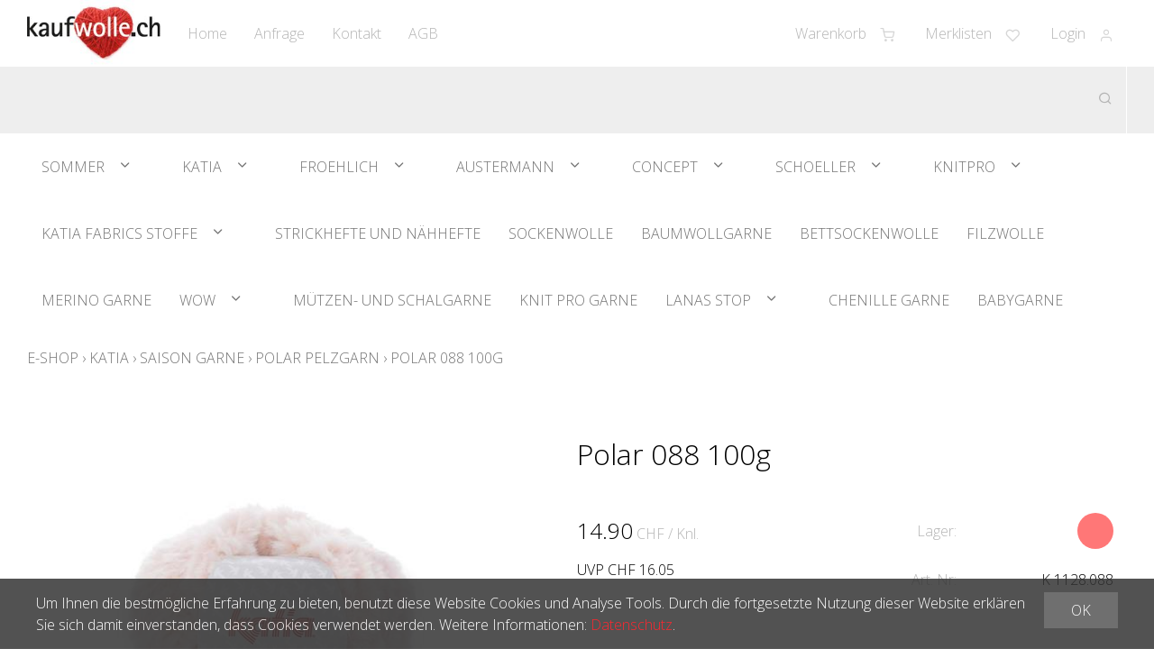

--- FILE ---
content_type: text/html; charset=utf-8
request_url: https://www.kaufwolle.ch/de/1135/polar-088-100g
body_size: 15067
content:
<!DOCTYPE html>
<html lang="de" itemscope itemtype="http://schema.org/ItemPage">
<head>
    <meta http-equiv="X-UA-Compatible" content="IE=edge">
    <meta charset="utf-8">
    <title>Polar 088 100g, Polar Pelzgarn - kaufwolle.ch</title>
    <meta name="description" content="Rosa." />
    <meta name="author" content="kaufwolle.ch" />
    <meta name="robots" content="all" />
    <meta name="generator" content="blue office&reg; E-Shop" />
    <meta name="viewport" content="width=device-width, initial-scale=1">
    <link href="https://fonts.googleapis.com/css?family=Open+Sans:300,300italic,600,600italic" rel="stylesheet" type="text/css" />
    <link href="/content/bundles/design[normalize]?v=I8uOAIs9mkQNVRGXR9-r71nEIYK8CMDPUrEKsvuByR01" rel="stylesheet"/>

    <link rel="preload" href="/content/bundles/featherlight?v=x6_C-F9ZYdkTqI_jpAiGY_XDbRwlEPGmgb7XdfShwus1" as="style" onload="this.rel='stylesheet'">


                <link rel="image_src"   href="https://www.kaufwolle.ch/de/media/polar-088-100g.SY3L6FMbTkuc6zVsAwW6_w.AP8.A.jpg"    />
        
    
<meta property="og:title" content="Polar 088 100g" />
<meta property="og:url" content="https://www.kaufwolle.ch/de/1135/polar-088-100g" />
<meta property="og:image" content="https://www.kaufwolle.ch/de/media/polar-088-100g.SY3L6FMbTkuc6zVsAwW6_w.jpg" />
<meta property="og:description" content="Rosa." />
<meta property="og:site_name" content="kaufwolle.ch E-Shop" />
<meta property="og:type" content="product" />
<meta property="product:price:amount" content="14.90">
<meta property="product:price:currency" content="CHF">

    <meta name="google-site-verification" content="9JZMF04X90ptBJBklcJJvnoIDBvzU0OZkMGNAwvRZXs" />

    

    <script type="text/javascript">var eShop = { asyncTmpl: {} };</script>
    
    
</head>
<body>
    
    <header id="header">
        <div class="seiten-breite">
            <div id="nav-spez">
                <div id="konfig-menu" class="mobile mobile-button"><span class="icon icon-zahnrad"></span></div>
                <div id="konfig" class="non-mobile">
                    
                    
                </div>
                <div class="mod text-icon-button" id="mini-warenkorb">
    <a href="/de/benutzer/warenkorb" >
        <span class="non-mobile">Warenkorb</span><span class="icon icon-shopping-cart"><span class="anz-artikel dyn-wk-anzahl"></span></span>
    </a>
</div>
                
<div id="merkliste-link" class="text-icon-button">
    <a href="/de/benutzer/merklisten" >
        <span class="non-mobile">Merklisten</span><span class="icon icon-heart"></span>
    </a>
</div>

                <div class="mod text-icon-button" id="nav-benutzer">
    <a href="/de/benutzer/profil" >
        <span class="non-mobile">Login</span><span class="icon icon-user"></span>
    </a>
</div>
            </div>
            <nav id="nav-allgemein">
                <a href="/" title="E-Shop Home" id="logo-home"><img src="/Content/Custom/img/logo.jpg" alt="kaufwolle.ch E-Shop" /></a>
                <ul class="non-mobile">

    <li><a href="/" >Home</a></li>
    


    <li><a href="/de/ueber-uns/anfrage" >Anfrage</a></li>
    

    <li><a href="/de/ueber-uns/kontakt" >Kontakt</a></li>
    

    <li><a href="/data/dokumente/AGB_de.pdf" target="_blank">AGB</a></li>
    

</ul>
                <div class="clear"></div>
            </nav>
        </div>
        <nav id="nav-baum">
            <div class="seiten-breite">
                <div class="mod" id="suche">
    <div class="eingabe">
        <input type="search" id="suche-eingabe" placeholder="Suche ..." autocomplete="off" data-url="/de/suche" value="" name="searchquery">
    </div>
    <div class="schalter"><span class="icon icon-search"></span></div>
</div>
                <ul class="e1 wg_0 non-mobile">
    

    <li class="e1 wg_40 hat-artikel hat-unterwg">

        <a href="https://www.kaufwolle.ch/de/sommer-1" class="e1 wg_40 hat-artikel hat-unterwg">Sommer</a>
        
        <div class="sub e1">
            <ul class="e2 wg_40 hat-artikel hat-unterwg non-mobile">
    


        <li class="e2 uebersicht">
            <div class="titel">Sommer</div>

            <div class="bild">
                <img data-src="https://www.kaufwolle.ch/de/media/sommer-1.i27RzERzJgKKy8maBgGA5g.LwG.A.png" alt="Sommer" class="force-load">
                <noscript>
                    <img src="https://www.kaufwolle.ch/de/media/sommer-1.i27RzERzJgKKy8maBgGA5g.LwG.A.png" alt="Sommer">
                </noscript>
            </div>
            


            <a href="https://www.kaufwolle.ch/de/sommer-1" title="Sommer" class="link">&#220;bersicht</a>
            
        </li>
        
    
    <li class="e2 wg_41 hat-artikel hat-unterwg">

        <a href="https://www.kaufwolle.ch/de/sommer-1/merino-garne" class="e2 wg_41 hat-artikel hat-unterwg">Merino Garne</a>
        
        <div class="sub e2">
            <ul class="e3 wg_41 hat-artikel hat-unterwg non-mobile">
    

    <li class="e3 wg_42 hat-artikel">

        <a href="https://www.kaufwolle.ch/de/sommer-1/merino-garne/merino-85" class="e3 wg_42 hat-artikel">Merino 85</a>
        
        <div class="sub e3">
            <ul class="e4 wg_42 hat-artikel non-mobile">
</ul>
        </div>
    </li>
         

    <li class="e3 wg_43 hat-artikel">

        <a href="https://www.kaufwolle.ch/de/sommer-1/merino-garne/merino-125" class="e3 wg_43 hat-artikel">Merino 125</a>
        
        <div class="sub e3">
            <ul class="e4 wg_43 hat-artikel non-mobile">
</ul>
        </div>
    </li>
         

    <li class="e3 wg_44 hat-artikel">

        <a href="https://www.kaufwolle.ch/de/sommer-1/merino-garne/merino-225" class="e3 wg_44 hat-artikel">Merino 225</a>
        
        <div class="sub e3">
            <ul class="e4 wg_44 hat-artikel non-mobile">
</ul>
        </div>
    </li>
         

    <li class="e3 wg_93 hat-artikel">

        <a href="https://www.kaufwolle.ch/de/sommer-1/merino-garne/milou-bettsockenwolle" class="e3 wg_93 hat-artikel">Milou Bettsockenwolle</a>
        
        <div class="sub e3">
            <ul class="e4 wg_93 hat-artikel non-mobile">
</ul>
        </div>
    </li>
     </ul>
        </div>
    </li>
         

    <li class="e2 wg_58 hat-artikel hat-unterwg">

        <a href="https://www.kaufwolle.ch/de/sommer-1/sockenwolle-3" class="e2 wg_58 hat-artikel hat-unterwg">Sockenwolle</a>
        
        <div class="sub e2">
            <ul class="e3 wg_58 hat-artikel hat-unterwg non-mobile">
    

    <li class="e3 wg_82 hat-artikel hat-unterwg">

        <a href="https://www.kaufwolle.ch/de/sommer-1/sockenwolle-3/marathon-color-100g" class="e3 wg_82 hat-artikel hat-unterwg">Marathon Color 100g</a>
        
        <div class="sub e3">
            <ul class="e4 wg_82 hat-artikel hat-unterwg non-mobile">
    

    <li class="e4 wg_151 hat-artikel">

        <a href="https://www.kaufwolle.ch/de/sommer-1/sockenwolle-3/marathon-color-100g/marathon-color-standardfarben" class="e4 wg_151 hat-artikel">Marathon Color Standardfarben</a>
        
        <div class="sub e4">
            <ul class="e5 wg_151 hat-artikel non-mobile">
</ul>
        </div>
    </li>
         

    <li class="e4 wg_152 hat-artikel">

        <a href="https://www.kaufwolle.ch/de/sommer-1/sockenwolle-3/marathon-color-100g/marathon-color-serie-classic-socks" class="e4 wg_152 hat-artikel">Marathon Color Serie Classic Socks</a>
        
        <div class="sub e4">
            <ul class="e5 wg_152 hat-artikel non-mobile">
</ul>
        </div>
    </li>
         

    <li class="e4 wg_192 hat-artikel">

        <a href="https://www.kaufwolle.ch/de/sommer-1/sockenwolle-3/marathon-color-100g/marathon-color-serie-ombre" class="e4 wg_192 hat-artikel">Marathon Color Serie Ombr&#233;</a>
        
        <div class="sub e4">
            <ul class="e5 wg_192 hat-artikel non-mobile">
</ul>
        </div>
    </li>
         

    <li class="e4 wg_227 hat-artikel">

        <a href="https://www.kaufwolle.ch/de/sommer-1/sockenwolle-3/marathon-color-100g/marathon-color-serie-colorado" class="e4 wg_227 hat-artikel">Marathon Color Serie Colorado</a>
        
        <div class="sub e4">
            <ul class="e5 wg_227 hat-artikel non-mobile">
</ul>
        </div>
    </li>
         

    <li class="e4 wg_252 hat-artikel">

        <a href="https://www.kaufwolle.ch/de/sommer-1/sockenwolle-3/marathon-color-100g/marathon-color-serie-jeans-love" class="e4 wg_252 hat-artikel">Marathon Color Serie Jeans Love</a>
        
        <div class="sub e4">
            <ul class="e5 wg_252 hat-artikel non-mobile">
</ul>
        </div>
    </li>
         

    <li class="e4 wg_263 hat-artikel">

        <a href="https://www.kaufwolle.ch/de/sommer-1/sockenwolle-3/marathon-color-100g/marathon-color-famoso" class="e4 wg_263 hat-artikel">Marathon Color Famoso</a>
        
        <div class="sub e4">
            <ul class="e5 wg_263 hat-artikel non-mobile">
</ul>
        </div>
    </li>
         

    <li class="e4 wg_308 hat-artikel">

        <a href="https://www.kaufwolle.ch/de/sommer-1/sockenwolle-3/marathon-color-100g/marathon-color-flow" class="e4 wg_308 hat-artikel">Marathon Color Flow</a>
        
        <div class="sub e4">
            <ul class="e5 wg_308 hat-artikel non-mobile">
</ul>
        </div>
    </li>
     </ul>
        </div>
    </li>
         

    <li class="e3 wg_83 hat-artikel hat-unterwg">

        <a href="https://www.kaufwolle.ch/de/sommer-1/sockenwolle-3/marathon-gold-edition" class="e3 wg_83 hat-artikel hat-unterwg">Marathon Gold Edition</a>
        
        <div class="sub e3">
            <ul class="e4 wg_83 hat-artikel hat-unterwg non-mobile">
    

    <li class="e4 wg_226 hat-artikel">

        <a href="https://www.kaufwolle.ch/de/sommer-1/sockenwolle-3/marathon-gold-edition/marathon-gold-edition-alaska" class="e4 wg_226 hat-artikel">Marathon Gold Edition Alaska</a>
        
        <div class="sub e4">
            <ul class="e5 wg_226 hat-artikel non-mobile">
</ul>
        </div>
    </li>
     </ul>
        </div>
    </li>
         

    <li class="e3 wg_89 hat-artikel">

        <a href="https://www.kaufwolle.ch/de/sommer-1/sockenwolle-3/marathon-uni-farben" class="e3 wg_89 hat-artikel">Marathon Uni-Farben</a>
        
        <div class="sub e3">
            <ul class="e4 wg_89 hat-artikel non-mobile">
</ul>
        </div>
    </li>
         

    <li class="e3 wg_90 hat-artikel">

        <a href="https://www.kaufwolle.ch/de/sommer-1/sockenwolle-3/marathon-viscose" class="e3 wg_90 hat-artikel">Marathon Viscose</a>
        
        <div class="sub e3">
            <ul class="e4 wg_90 hat-artikel non-mobile">
</ul>
        </div>
    </li>
         

    <li class="e3 wg_91 hat-artikel">

        <a href="https://www.kaufwolle.ch/de/sommer-1/sockenwolle-3/marathon-stretch" class="e3 wg_91 hat-artikel">Marathon Stretch</a>
        
        <div class="sub e3">
            <ul class="e4 wg_91 hat-artikel non-mobile">
</ul>
        </div>
    </li>
         

    <li class="e3 wg_92 hat-artikel">

        <a href="https://www.kaufwolle.ch/de/sommer-1/sockenwolle-3/milou-bettsockenwolle-1" class="e3 wg_92 hat-artikel">Milou Bettsockenwolle</a>
        
        <div class="sub e3">
            <ul class="e4 wg_92 hat-artikel non-mobile">
</ul>
        </div>
    </li>
         

    <li class="e3 wg_234 hat-artikel">

        <a href="https://www.kaufwolle.ch/de/sommer-1/sockenwolle-3/n-1-sockwool-flamenco" class="e3 wg_234 hat-artikel">N&#176;1 Sockwool Flamenco</a>
        
        <div class="sub e3">
            <ul class="e4 wg_234 hat-artikel non-mobile">
</ul>
        </div>
    </li>
     </ul>
        </div>
    </li>
         

    <li class="e2 wg_59 hat-artikel">

        <a href="https://www.kaufwolle.ch/de/sommer-1/venezia" class="e2 wg_59 hat-artikel">Venezia</a>
        
        <div class="sub e2">
            <ul class="e3 wg_59 hat-artikel non-mobile">
</ul>
        </div>
    </li>
         

    <li class="e2 wg_205 hat-artikel">

        <a href="https://www.kaufwolle.ch/de/sommer-1/venezia-cotton-dream" class="e2 wg_205 hat-artikel">Venezia Cotton Dream</a>
        
        <div class="sub e2">
            <ul class="e3 wg_205 hat-artikel non-mobile">
</ul>
        </div>
    </li>
         

    <li class="e2 wg_232 hat-artikel">

        <a href="https://www.kaufwolle.ch/de/sommer-1/venezia-basic" class="e2 wg_232 hat-artikel">Venezia Basic</a>
        
        <div class="sub e2">
            <ul class="e3 wg_232 hat-artikel non-mobile">
</ul>
        </div>
    </li>
         

    <li class="e2 wg_233 hat-artikel">

        <a href="https://www.kaufwolle.ch/de/sommer-1/venezia-cashmere" class="e2 wg_233 hat-artikel">Venezia Cashmere</a>
        
        <div class="sub e2">
            <ul class="e3 wg_233 hat-artikel non-mobile">
</ul>
        </div>
    </li>
         

    <li class="e2 wg_294 hat-artikel">

        <a href="https://www.kaufwolle.ch/de/sommer-1/husky" class="e2 wg_294 hat-artikel">Husky</a>
        
        <div class="sub e2">
            <ul class="e3 wg_294 hat-artikel non-mobile">
</ul>
        </div>
    </li>
     </ul>
        </div>
    </li>
         

    <li class="e1 wg_45 hat-artikel hat-unterwg">

        <a href="https://www.kaufwolle.ch/de/katia-1" class="e1 wg_45 hat-artikel hat-unterwg">Katia</a>
        
        <div class="sub e1">
            <ul class="e2 wg_45 hat-artikel hat-unterwg non-mobile">
    


        <li class="e2 uebersicht">
            <div class="titel">Katia</div>

            <div class="bild">
                <img data-src="https://www.kaufwolle.ch/de/media/katia-1.wayUCPiiag4SFj4muqiw6Q.LwG.A.png" alt="Katia" class="force-load">
                <noscript>
                    <img src="https://www.kaufwolle.ch/de/media/katia-1.wayUCPiiag4SFj4muqiw6Q.LwG.A.png" alt="Katia">
                </noscript>
            </div>
            


            <a href="https://www.kaufwolle.ch/de/katia-1" title="Katia" class="link">&#220;bersicht</a>
            
        </li>
        
    
    <li class="e2 wg_52 hat-artikel hat-unterwg">

        <a href="https://www.kaufwolle.ch/de/katia-1/basic-garne" class="e2 wg_52 hat-artikel hat-unterwg">Basic Garne</a>
        
        <div class="sub e2">
            <ul class="e3 wg_52 hat-artikel hat-unterwg non-mobile">
    

    <li class="e3 wg_60 hat-artikel">

        <a href="https://www.kaufwolle.ch/de/katia-1/basic-garne/capri" class="e3 wg_60 hat-artikel">Capri</a>
        
        <div class="sub e3">
            <ul class="e4 wg_60 hat-artikel non-mobile">
</ul>
        </div>
    </li>
         

    <li class="e3 wg_61 hat-artikel">

        <a href="https://www.kaufwolle.ch/de/katia-1/basic-garne/promo-fin" class="e3 wg_61 hat-artikel">Promo Fin</a>
        
        <div class="sub e3">
            <ul class="e4 wg_61 hat-artikel non-mobile">
</ul>
        </div>
    </li>
         

    <li class="e3 wg_160 hat-artikel">

        <a href="https://www.kaufwolle.ch/de/katia-1/basic-garne/fair-cotton" class="e3 wg_160 hat-artikel">Fair Cotton</a>
        
        <div class="sub e3">
            <ul class="e4 wg_160 hat-artikel non-mobile">
</ul>
        </div>
    </li>
         

    <li class="e3 wg_161 hat-artikel">

        <a href="https://www.kaufwolle.ch/de/katia-1/basic-garne/super-merino" class="e3 wg_161 hat-artikel">Super Merino</a>
        
        <div class="sub e3">
            <ul class="e4 wg_161 hat-artikel non-mobile">
</ul>
        </div>
    </li>
         

    <li class="e3 wg_167 hat-artikel">

        <a href="https://www.kaufwolle.ch/de/katia-1/basic-garne/canada" class="e3 wg_167 hat-artikel">Canada</a>
        
        <div class="sub e3">
            <ul class="e4 wg_167 hat-artikel non-mobile">
</ul>
        </div>
    </li>
         

    <li class="e3 wg_175 hat-artikel">

        <a href="https://www.kaufwolle.ch/de/katia-1/basic-garne/bambi-babygarn" class="e3 wg_175 hat-artikel">Bambi Babygarn</a>
        
        <div class="sub e3">
            <ul class="e4 wg_175 hat-artikel non-mobile">
</ul>
        </div>
    </li>
         

    <li class="e3 wg_202 hat-artikel">

        <a href="https://www.kaufwolle.ch/de/katia-1/basic-garne/easy-knit-cotton" class="e3 wg_202 hat-artikel">Easy Knit Cotton</a>
        
        <div class="sub e3">
            <ul class="e4 wg_202 hat-artikel non-mobile">
</ul>
        </div>
    </li>
         

    <li class="e3 wg_204 hat-artikel">

        <a href="https://www.kaufwolle.ch/de/katia-1/basic-garne/menfis" class="e3 wg_204 hat-artikel">Menfis</a>
        
        <div class="sub e3">
            <ul class="e4 wg_204 hat-artikel non-mobile">
</ul>
        </div>
    </li>
         

    <li class="e3 wg_266 hat-artikel">

        <a href="https://www.kaufwolle.ch/de/katia-1/basic-garne/velvet-mini" class="e3 wg_266 hat-artikel">Velvet Mini</a>
        
        <div class="sub e3">
            <ul class="e4 wg_266 hat-artikel non-mobile">
</ul>
        </div>
    </li>
         

    <li class="e3 wg_276 hat-artikel">

        <a href="https://www.kaufwolle.ch/de/katia-1/basic-garne/big-bambi" class="e3 wg_276 hat-artikel">Big Bambi</a>
        
        <div class="sub e3">
            <ul class="e4 wg_276 hat-artikel non-mobile">
</ul>
        </div>
    </li>
         

    <li class="e3 wg_297 hat-artikel">

        <a href="https://www.kaufwolle.ch/de/katia-1/basic-garne/capri-tones" class="e3 wg_297 hat-artikel">Capri Tones</a>
        
        <div class="sub e3">
            <ul class="e4 wg_297 hat-artikel non-mobile">
</ul>
        </div>
    </li>
         

    <li class="e3 wg_313 hat-artikel">

        <a href="https://www.kaufwolle.ch/de/katia-1/basic-garne/new-ultrasoft-von-katia" class="e3 wg_313 hat-artikel">New Ultrasoft von KATIA</a>
        
        <div class="sub e3">
            <ul class="e4 wg_313 hat-artikel non-mobile">
</ul>
        </div>
    </li>
         

    <li class="e3 wg_315 hat-artikel">

        <a href="https://www.kaufwolle.ch/de/katia-1/basic-garne/ultrasoft-colors" class="e3 wg_315 hat-artikel">Ultrasoft Colors</a>
        
        <div class="sub e3">
            <ul class="e4 wg_315 hat-artikel non-mobile">
</ul>
        </div>
    </li>
     </ul>
        </div>
    </li>
         

    <li class="e2 wg_53 hat-artikel hat-unterwg">

        <a href="https://www.kaufwolle.ch/de/katia-1/saison-garne" class="e2 wg_53 hat-artikel hat-unterwg">Saison Garne</a>
        
        <div class="sub e2">
            <ul class="e3 wg_53 hat-artikel hat-unterwg non-mobile">
    

    <li class="e3 wg_73 hat-artikel">

        <a href="https://www.kaufwolle.ch/de/katia-1/saison-garne/paint" class="e3 wg_73 hat-artikel">Paint</a>
        
        <div class="sub e3">
            <ul class="e4 wg_73 hat-artikel non-mobile">
</ul>
        </div>
    </li>
         

    <li class="e3 wg_78 hat-artikel">

        <a href="https://www.kaufwolle.ch/de/katia-1/saison-garne/polar-pelzgarn" class="e3 wg_78 hat-artikel">Polar Pelzgarn</a>
        
        <div class="sub e3">
            <ul class="e4 wg_78 hat-artikel non-mobile">
</ul>
        </div>
    </li>
         

    <li class="e3 wg_80 hat-artikel">

        <a href="https://www.kaufwolle.ch/de/katia-1/saison-garne/scuby-cotton" class="e3 wg_80 hat-artikel">Scuby Cotton</a>
        
        <div class="sub e3">
            <ul class="e4 wg_80 hat-artikel non-mobile">
</ul>
        </div>
    </li>
         

    <li class="e3 wg_103 hat-artikel">

        <a href="https://www.kaufwolle.ch/de/katia-1/saison-garne/macrame-cord-5mm" class="e3 wg_103 hat-artikel">Macram&#233; Cord 5mm</a>
        
        <div class="sub e3">
            <ul class="e4 wg_103 hat-artikel non-mobile">
</ul>
        </div>
    </li>
         

    <li class="e3 wg_156 hat-artikel">

        <a href="https://www.kaufwolle.ch/de/katia-1/saison-garne/easy-jacquard" class="e3 wg_156 hat-artikel">Easy Jacquard</a>
        
        <div class="sub e3">
            <ul class="e4 wg_156 hat-artikel non-mobile">
</ul>
        </div>
    </li>
         

    <li class="e3 wg_201 hat-artikel">

        <a href="https://www.kaufwolle.ch/de/katia-1/saison-garne/macrame-cord-fine-2-5mm" class="e3 wg_201 hat-artikel">Macram&#233; Cord Fine 2.5mm</a>
        
        <div class="sub e3">
            <ul class="e4 wg_201 hat-artikel non-mobile">
</ul>
        </div>
    </li>
         

    <li class="e3 wg_269 hat-artikel">

        <a href="https://www.kaufwolle.ch/de/katia-1/saison-garne/soft-gratte" class="e3 wg_269 hat-artikel">Soft Gratt&#233;</a>
        
        <div class="sub e3">
            <ul class="e4 wg_269 hat-artikel non-mobile">
</ul>
        </div>
    </li>
         

    <li class="e3 wg_273 hat-artikel">

        <a href="https://www.kaufwolle.ch/de/katia-1/saison-garne/summer-tweed-1" class="e3 wg_273 hat-artikel">Summer Tweed</a>
        
        <div class="sub e3">
            <ul class="e4 wg_273 hat-artikel non-mobile">
</ul>
        </div>
    </li>
         

    <li class="e3 wg_274 hat-artikel">

        <a href="https://www.kaufwolle.ch/de/katia-1/saison-garne/paint-granny" class="e3 wg_274 hat-artikel">Paint Granny</a>
        
        <div class="sub e3">
            <ul class="e4 wg_274 hat-artikel non-mobile">
</ul>
        </div>
    </li>
         

    <li class="e3 wg_275 hat-artikel">

        <a href="https://www.kaufwolle.ch/de/katia-1/saison-garne/merino-baby-granny" class="e3 wg_275 hat-artikel">Merino Baby Granny</a>
        
        <div class="sub e3">
            <ul class="e4 wg_275 hat-artikel non-mobile">
</ul>
        </div>
    </li>
         

    <li class="e3 wg_295 hat-artikel">

        <a href="https://www.kaufwolle.ch/de/katia-1/saison-garne/summer-paint" class="e3 wg_295 hat-artikel">Summer Paint</a>
        
        <div class="sub e3">
            <ul class="e4 wg_295 hat-artikel non-mobile">
</ul>
        </div>
    </li>
         

    <li class="e3 wg_307 hat-artikel">

        <a href="https://www.kaufwolle.ch/de/katia-1/saison-garne/raffia-x-treme" class="e3 wg_307 hat-artikel">Raffia X-Treme</a>
        
        <div class="sub e3">
            <ul class="e4 wg_307 hat-artikel non-mobile">
</ul>
        </div>
    </li>
         

    <li class="e3 wg_310 hat-artikel">

        <a href="https://www.kaufwolle.ch/de/katia-1/saison-garne/fashion" class="e3 wg_310 hat-artikel">Fashion</a>
        
        <div class="sub e3">
            <ul class="e4 wg_310 hat-artikel non-mobile">
</ul>
        </div>
    </li>
         

    <li class="e3 wg_312 hat-artikel">

        <a href="https://www.kaufwolle.ch/de/katia-1/saison-garne/velvet-dreams" class="e3 wg_312 hat-artikel">Velvet Dreams</a>
        
        <div class="sub e3">
            <ul class="e4 wg_312 hat-artikel non-mobile">
</ul>
        </div>
    </li>
     </ul>
        </div>
    </li>
     </ul>
        </div>
    </li>
         

    <li class="e1 wg_47 hat-artikel hat-unterwg">

        <a href="https://www.kaufwolle.ch/de/froehlich-1" class="e1 wg_47 hat-artikel hat-unterwg">Froehlich</a>
        
        <div class="sub e1">
            <ul class="e2 wg_47 hat-artikel hat-unterwg non-mobile">
    


        <li class="e2 uebersicht">
            <div class="titel">Froehlich</div>

            <div class="bild">
                <img data-src="https://www.kaufwolle.ch/de/media/froehlich-1.oiy1tiAYrysRYRffAf_qpA.LwG.A.jpg" alt="Froehlich" class="force-load">
                <noscript>
                    <img src="https://www.kaufwolle.ch/de/media/froehlich-1.oiy1tiAYrysRYRffAf_qpA.LwG.A.jpg" alt="Froehlich">
                </noscript>
            </div>
            


            <a href="https://www.kaufwolle.ch/de/froehlich-1" title="Froehlich" class="link">&#220;bersicht</a>
            
        </li>
        
    
    <li class="e2 wg_62 hat-artikel hat-unterwg">

        <a href="https://www.kaufwolle.ch/de/froehlich-1/blauband" class="e2 wg_62 hat-artikel hat-unterwg">Blauband</a>
        
        <div class="sub e2">
            <ul class="e3 wg_62 hat-artikel hat-unterwg non-mobile">
    

    <li class="e3 wg_84 hat-artikel">

        <a href="https://www.kaufwolle.ch/de/froehlich-1/blauband/bb-neon" class="e3 wg_84 hat-artikel">BB Neon</a>
        
        <div class="sub e3">
            <ul class="e4 wg_84 hat-artikel non-mobile">
</ul>
        </div>
    </li>
         

    <li class="e3 wg_86 hat-artikel hat-unterwg">

        <a href="https://www.kaufwolle.ch/de/froehlich-1/blauband/bb-big" class="e3 wg_86 hat-artikel hat-unterwg">BB Big</a>
        
        <div class="sub e3">
            <ul class="e4 wg_86 hat-artikel hat-unterwg non-mobile">
    

    <li class="e4 wg_196 hat-artikel">

        <a href="https://www.kaufwolle.ch/de/froehlich-1/blauband/bb-big/blauband-big-soft-colors" class="e4 wg_196 hat-artikel">Blauband BIG Soft Colors</a>
        
        <div class="sub e4">
            <ul class="e5 wg_196 hat-artikel non-mobile">
</ul>
        </div>
    </li>
         

    <li class="e4 wg_197 hat-artikel">

        <a href="https://www.kaufwolle.ch/de/froehlich-1/blauband/bb-big/blauband-big-laguna" class="e4 wg_197 hat-artikel">Blauband BIG Laguna</a>
        
        <div class="sub e4">
            <ul class="e5 wg_197 hat-artikel non-mobile">
</ul>
        </div>
    </li>
         

    <li class="e4 wg_228 hat-artikel">

        <a href="https://www.kaufwolle.ch/de/froehlich-1/blauband/bb-big/blauband-big-eiger" class="e4 wg_228 hat-artikel">Blauband BIG Eiger</a>
        
        <div class="sub e4">
            <ul class="e5 wg_228 hat-artikel non-mobile">
</ul>
        </div>
    </li>
         

    <li class="e4 wg_229 hat-artikel">

        <a href="https://www.kaufwolle.ch/de/froehlich-1/blauband/bb-big/blauband-big-dolomiti" class="e4 wg_229 hat-artikel">Blauband BIG Dolomiti</a>
        
        <div class="sub e4">
            <ul class="e5 wg_229 hat-artikel non-mobile">
</ul>
        </div>
    </li>
         

    <li class="e4 wg_230 hat-artikel">

        <a href="https://www.kaufwolle.ch/de/froehlich-1/blauband/bb-big/blauband-big-eleganza" class="e4 wg_230 hat-artikel">Blauband BIG Eleganza</a>
        
        <div class="sub e4">
            <ul class="e5 wg_230 hat-artikel non-mobile">
</ul>
        </div>
    </li>
         

    <li class="e4 wg_231 hat-artikel">

        <a href="https://www.kaufwolle.ch/de/froehlich-1/blauband/bb-big/blauband-big-punto" class="e4 wg_231 hat-artikel">Blauband BIG Punto</a>
        
        <div class="sub e4">
            <ul class="e5 wg_231 hat-artikel non-mobile">
</ul>
        </div>
    </li>
         

    <li class="e4 wg_264 hat-artikel">

        <a href="https://www.kaufwolle.ch/de/froehlich-1/blauband/bb-big/blauband-big-trieste" class="e4 wg_264 hat-artikel">Blauband BIG Trieste</a>
        
        <div class="sub e4">
            <ul class="e5 wg_264 hat-artikel non-mobile">
</ul>
        </div>
    </li>
         

    <li class="e4 wg_309 hat-artikel">

        <a href="https://www.kaufwolle.ch/de/froehlich-1/blauband/bb-big/blauband-big-jacquard" class="e4 wg_309 hat-artikel">Blauband BIG Jacquard</a>
        
        <div class="sub e4">
            <ul class="e5 wg_309 hat-artikel non-mobile">
</ul>
        </div>
    </li>
     </ul>
        </div>
    </li>
         

    <li class="e3 wg_87 hat-artikel">

        <a href="https://www.kaufwolle.ch/de/froehlich-1/blauband/bb-standardfarben" class="e3 wg_87 hat-artikel">BB Standardfarben</a>
        
        <div class="sub e3">
            <ul class="e4 wg_87 hat-artikel non-mobile">
</ul>
        </div>
    </li>
         

    <li class="e3 wg_88 hat-artikel">

        <a href="https://www.kaufwolle.ch/de/froehlich-1/blauband/bb-maxi-ringel" class="e3 wg_88 hat-artikel">BB Maxi Ringel</a>
        
        <div class="sub e3">
            <ul class="e4 wg_88 hat-artikel non-mobile">
</ul>
        </div>
    </li>
         

    <li class="e3 wg_155 hat-artikel">

        <a href="https://www.kaufwolle.ch/de/froehlich-1/blauband/blauband-viscose" class="e3 wg_155 hat-artikel">Blauband Viscose</a>
        
        <div class="sub e3">
            <ul class="e4 wg_155 hat-artikel non-mobile">
</ul>
        </div>
    </li>
         

    <li class="e3 wg_195 hat-artikel">

        <a href="https://www.kaufwolle.ch/de/froehlich-1/blauband/blauband-50g-farbserien-1" class="e3 wg_195 hat-artikel">Blauband 50g Farbserien</a>
        
        <div class="sub e3">
            <ul class="e4 wg_195 hat-artikel non-mobile">
</ul>
        </div>
    </li>
     </ul>
        </div>
    </li>
         

    <li class="e2 wg_63 hat-artikel">

        <a href="https://www.kaufwolle.ch/de/froehlich-1/sedrun" class="e2 wg_63 hat-artikel">Sedrun</a>
        
        <div class="sub e2">
            <ul class="e3 wg_63 hat-artikel non-mobile">
</ul>
        </div>
    </li>
         

    <li class="e2 wg_299 hat-artikel">

        <a href="https://www.kaufwolle.ch/de/froehlich-1/faechtligarn" class="e2 wg_299 hat-artikel">F&#228;chtligarn</a>
        
        <div class="sub e2">
            <ul class="e3 wg_299 hat-artikel non-mobile">
</ul>
        </div>
    </li>
     </ul>
        </div>
    </li>
         

    <li class="e1 wg_48 hat-artikel hat-unterwg">

        <a href="https://www.kaufwolle.ch/de/austermann-1" class="e1 wg_48 hat-artikel hat-unterwg">Austermann</a>
        
        <div class="sub e1">
            <ul class="e2 wg_48 hat-artikel hat-unterwg non-mobile">
    


        <li class="e2 uebersicht">
            <div class="titel">Austermann</div>

            <div class="bild">
                <img data-src="https://www.kaufwolle.ch/de/media/austermann-1.K9XprlPCAzx2GuV3mzRfOg.LwG.A.jpg" alt="Austermann" class="force-load">
                <noscript>
                    <img src="https://www.kaufwolle.ch/de/media/austermann-1.K9XprlPCAzx2GuV3mzRfOg.LwG.A.jpg" alt="Austermann">
                </noscript>
            </div>
            


            <a href="https://www.kaufwolle.ch/de/austermann-1" title="Austermann" class="link">&#220;bersicht</a>
            
        </li>
        
    
    <li class="e2 wg_56 hat-artikel hat-unterwg">

        <a href="https://www.kaufwolle.ch/de/austermann-1/basic-garne-2" class="e2 wg_56 hat-artikel hat-unterwg">Basic Garne</a>
        
        <div class="sub e2">
            <ul class="e3 wg_56 hat-artikel hat-unterwg non-mobile">
    

    <li class="e3 wg_64 hat-artikel">

        <a href="https://www.kaufwolle.ch/de/austermann-1/basic-garne-2/merino-160" class="e3 wg_64 hat-artikel">Merino 160</a>
        
        <div class="sub e3">
            <ul class="e4 wg_64 hat-artikel non-mobile">
</ul>
        </div>
    </li>
     </ul>
        </div>
    </li>
     </ul>
        </div>
    </li>
         

    <li class="e1 wg_51 hat-artikel hat-unterwg">

        <a href="https://www.kaufwolle.ch/de/concept-1" class="e1 wg_51 hat-artikel hat-unterwg">Concept</a>
        
        <div class="sub e1">
            <ul class="e2 wg_51 hat-artikel hat-unterwg non-mobile">
    


        <li class="e2 uebersicht">
            <div class="titel">Concept</div>

            <div class="bild">
                <img data-src="https://www.kaufwolle.ch/de/media/concept-1.p5Wy2XqHi5N6LfC75bgM8A.LwG.A.jpg" alt="Concept" class="force-load">
                <noscript>
                    <img src="https://www.kaufwolle.ch/de/media/concept-1.p5Wy2XqHi5N6LfC75bgM8A.LwG.A.jpg" alt="Concept">
                </noscript>
            </div>
            


            <a href="https://www.kaufwolle.ch/de/concept-1" title="Concept" class="link">&#220;bersicht</a>
            
        </li>
        
    
    <li class="e2 wg_97 hat-artikel">

        <a href="https://www.kaufwolle.ch/de/concept-1/cotton-merino" class="e2 wg_97 hat-artikel">Cotton-Merino</a>
        
        <div class="sub e2">
            <ul class="e3 wg_97 hat-artikel non-mobile">
</ul>
        </div>
    </li>
         

    <li class="e2 wg_98 hat-artikel">

        <a href="https://www.kaufwolle.ch/de/concept-1/silky-lace" class="e2 wg_98 hat-artikel">Silky Lace</a>
        
        <div class="sub e2">
            <ul class="e3 wg_98 hat-artikel non-mobile">
</ul>
        </div>
    </li>
         

    <li class="e2 wg_163 hat-artikel">

        <a href="https://www.kaufwolle.ch/de/concept-1/cotton-cashmere" class="e2 wg_163 hat-artikel">Cotton Cashmere</a>
        
        <div class="sub e2">
            <ul class="e3 wg_163 hat-artikel non-mobile">
</ul>
        </div>
    </li>
         

    <li class="e2 wg_173 hat-artikel">

        <a href="https://www.kaufwolle.ch/de/concept-1/pure" class="e2 wg_173 hat-artikel">Pure</a>
        
        <div class="sub e2">
            <ul class="e3 wg_173 hat-artikel non-mobile">
</ul>
        </div>
    </li>
         

    <li class="e2 wg_177 hat-artikel">

        <a href="https://www.kaufwolle.ch/de/concept-1/cotton-merino-fine" class="e2 wg_177 hat-artikel">Cotton Merino Fine</a>
        
        <div class="sub e2">
            <ul class="e3 wg_177 hat-artikel non-mobile">
</ul>
        </div>
    </li>
         

    <li class="e2 wg_265 hat-artikel">

        <a href="https://www.kaufwolle.ch/de/concept-1/dama" class="e2 wg_265 hat-artikel">Dama</a>
        
        <div class="sub e2">
            <ul class="e3 wg_265 hat-artikel non-mobile">
</ul>
        </div>
    </li>
         

    <li class="e2 wg_270 hat-artikel">

        <a href="https://www.kaufwolle.ch/de/concept-1/cotton-merino-glam" class="e2 wg_270 hat-artikel">Cotton Merino Glam</a>
        
        <div class="sub e2">
            <ul class="e3 wg_270 hat-artikel non-mobile">
</ul>
        </div>
    </li>
         

    <li class="e2 wg_271 hat-artikel">

        <a href="https://www.kaufwolle.ch/de/concept-1/lua" class="e2 wg_271 hat-artikel">Lua</a>
        
        <div class="sub e2">
            <ul class="e3 wg_271 hat-artikel non-mobile">
</ul>
        </div>
    </li>
         

    <li class="e2 wg_277 hat-artikel">

        <a href="https://www.kaufwolle.ch/de/concept-1/marmara" class="e2 wg_277 hat-artikel">Marmara</a>
        
        <div class="sub e2">
            <ul class="e3 wg_277 hat-artikel non-mobile">
</ul>
        </div>
    </li>
         

    <li class="e2 wg_303 hat-artikel">

        <a href="https://www.kaufwolle.ch/de/concept-1/universo" class="e2 wg_303 hat-artikel">Universo</a>
        
        <div class="sub e2">
            <ul class="e3 wg_303 hat-artikel non-mobile">
</ul>
        </div>
    </li>
         

    <li class="e2 wg_304 hat-artikel">

        <a href="https://www.kaufwolle.ch/de/concept-1/esencia" class="e2 wg_304 hat-artikel">Esencia</a>
        
        <div class="sub e2">
            <ul class="e3 wg_304 hat-artikel non-mobile">
</ul>
        </div>
    </li>
         

    <li class="e2 wg_306 hat-artikel">

        <a href="https://www.kaufwolle.ch/de/concept-1/calma" class="e2 wg_306 hat-artikel">Calma</a>
        
        <div class="sub e2">
            <ul class="e3 wg_306 hat-artikel non-mobile">
</ul>
        </div>
    </li>
         

    <li class="e2 wg_317 hat-artikel">

        <a href="https://www.kaufwolle.ch/de/concept-1/merino-baby-conceptt-by-katia" class="e2 wg_317 hat-artikel">Merino Baby CONCEPTt by KATIA</a>
        
        <div class="sub e2">
            <ul class="e3 wg_317 hat-artikel non-mobile">
</ul>
        </div>
    </li>
     </ul>
        </div>
    </li>
         

    <li class="e1 wg_46 hat-artikel hat-unterwg">

        <a href="https://www.kaufwolle.ch/de/schoeller-1" class="e1 wg_46 hat-artikel hat-unterwg">Schoeller</a>
        
        <div class="sub e1">
            <ul class="e2 wg_46 hat-artikel hat-unterwg non-mobile">
    


        <li class="e2 uebersicht">
            <div class="titel">Schoeller</div>

            <div class="bild">
                <img data-src="https://www.kaufwolle.ch/de/media/schoeller-1.DrFOZZ-S2BBwMPRNTBWlsA.LwG.A.jpg" alt="Schoeller" class="force-load">
                <noscript>
                    <img src="https://www.kaufwolle.ch/de/media/schoeller-1.DrFOZZ-S2BBwMPRNTBWlsA.LwG.A.jpg" alt="Schoeller">
                </noscript>
            </div>
            


            <a href="https://www.kaufwolle.ch/de/schoeller-1" title="Schoeller" class="link">&#220;bersicht</a>
            
        </li>
        
    
    <li class="e2 wg_55 hat-artikel hat-unterwg">

        <a href="https://www.kaufwolle.ch/de/schoeller-1/basic-garne-1" class="e2 wg_55 hat-artikel hat-unterwg">Basic Garne</a>
        
        <div class="sub e2">
            <ul class="e3 wg_55 hat-artikel hat-unterwg non-mobile">
    

    <li class="e3 wg_65 hat-artikel">

        <a href="https://www.kaufwolle.ch/de/schoeller-1/basic-garne-1/alpha-muetzengarn" class="e3 wg_65 hat-artikel">Alpha M&#252;tzengarn</a>
        
        <div class="sub e3">
            <ul class="e4 wg_65 hat-artikel non-mobile">
</ul>
        </div>
    </li>
         

    <li class="e3 wg_66 hat-artikel">

        <a href="https://www.kaufwolle.ch/de/schoeller-1/basic-garne-1/filzi" class="e3 wg_66 hat-artikel">Filzi</a>
        
        <div class="sub e3">
            <ul class="e4 wg_66 hat-artikel non-mobile">
</ul>
        </div>
    </li>
     </ul>
        </div>
    </li>
     </ul>
        </div>
    </li>
         

    <li class="e1 wg_104 hat-artikel hat-unterwg">

        <a href="https://www.kaufwolle.ch/de/knitpro-1" class="e1 wg_104 hat-artikel hat-unterwg">KnitPro</a>
        
        <div class="sub e1">
            <ul class="e2 wg_104 hat-artikel hat-unterwg non-mobile">
    


        <li class="e2 uebersicht">
            <div class="titel">KnitPro</div>

            <div class="bild">
                <img data-src="https://www.kaufwolle.ch/de/media/knitpro-1.bq20TKm-r8s4DSUCB51UEg.LwG.A.jpg" alt="KnitPro" class="force-load">
                <noscript>
                    <img src="https://www.kaufwolle.ch/de/media/knitpro-1.bq20TKm-r8s4DSUCB51UEg.LwG.A.jpg" alt="KnitPro">
                </noscript>
            </div>
            


            <a href="https://www.kaufwolle.ch/de/knitpro-1" title="KnitPro" class="link">&#220;bersicht</a>
            
        </li>
        
    
    <li class="e2 wg_105 hat-artikel hat-unterwg">

        <a href="https://www.kaufwolle.ch/de/knitpro-1/symfonie" class="e2 wg_105 hat-artikel hat-unterwg">Symfonie</a>
        
        <div class="sub e2">
            <ul class="e3 wg_105 hat-artikel hat-unterwg non-mobile">
    

    <li class="e3 wg_117 hat-artikel">

        <a href="https://www.kaufwolle.ch/de/knitpro-1/symfonie/symfonie-nadeln-spiel" class="e3 wg_117 hat-artikel">Symfonie Nadeln Spiel</a>
        
        <div class="sub e3">
            <ul class="e4 wg_117 hat-artikel non-mobile">
</ul>
        </div>
    </li>
         

    <li class="e3 wg_118 hat-artikel">

        <a href="https://www.kaufwolle.ch/de/knitpro-1/symfonie/symfonie-nadelpaare-jackennadeln" class="e3 wg_118 hat-artikel">Symfonie Nadelpaare / Jackennadeln</a>
        
        <div class="sub e3">
            <ul class="e4 wg_118 hat-artikel non-mobile">
</ul>
        </div>
    </li>
         

    <li class="e3 wg_119 hat-artikel">

        <a href="https://www.kaufwolle.ch/de/knitpro-1/symfonie/symfonie-rundstricknadel-spitzen-wechselsystem" class="e3 wg_119 hat-artikel">Symfonie Rundstricknadel-Spitzen Wechselsystem</a>
        
        <div class="sub e3">
            <ul class="e4 wg_119 hat-artikel non-mobile">
</ul>
        </div>
    </li>
         

    <li class="e3 wg_120 hat-artikel">

        <a href="https://www.kaufwolle.ch/de/knitpro-1/symfonie/symfonie-rundstricknadeln-fix" class="e3 wg_120 hat-artikel">Symfonie Rundstricknadeln Fix</a>
        
        <div class="sub e3">
            <ul class="e4 wg_120 hat-artikel non-mobile">
</ul>
        </div>
    </li>
     </ul>
        </div>
    </li>
         

    <li class="e2 wg_106 hat-artikel hat-unterwg">

        <a href="https://www.kaufwolle.ch/de/knitpro-1/karbonz" class="e2 wg_106 hat-artikel hat-unterwg">Karbonz</a>
        
        <div class="sub e2">
            <ul class="e3 wg_106 hat-artikel hat-unterwg non-mobile">
    

    <li class="e3 wg_121 hat-artikel">

        <a href="https://www.kaufwolle.ch/de/knitpro-1/karbonz/karbonz-nadeln-paar" class="e3 wg_121 hat-artikel">Karbonz Nadeln Paar</a>
        
        <div class="sub e3">
            <ul class="e4 wg_121 hat-artikel non-mobile">
</ul>
        </div>
    </li>
         

    <li class="e3 wg_122 hat-artikel">

        <a href="https://www.kaufwolle.ch/de/knitpro-1/karbonz/karbonz-nadeln-spiel" class="e3 wg_122 hat-artikel">Karbonz Nadeln Spiel</a>
        
        <div class="sub e3">
            <ul class="e4 wg_122 hat-artikel non-mobile">
</ul>
        </div>
    </li>
         

    <li class="e3 wg_123 hat-artikel">

        <a href="https://www.kaufwolle.ch/de/knitpro-1/karbonz/karbonz-rundstricknadel-spitzen-wechselsystem" class="e3 wg_123 hat-artikel">Karbonz Rundstricknadel-Spitzen Wechselsystem</a>
        
        <div class="sub e3">
            <ul class="e4 wg_123 hat-artikel non-mobile">
</ul>
        </div>
    </li>
         

    <li class="e3 wg_124 hat-artikel">

        <a href="https://www.kaufwolle.ch/de/knitpro-1/karbonz/karbonz-rundstricknadeln-fix" class="e3 wg_124 hat-artikel">Karbonz Rundstricknadeln Fix</a>
        
        <div class="sub e3">
            <ul class="e4 wg_124 hat-artikel non-mobile">
</ul>
        </div>
    </li>
     </ul>
        </div>
    </li>
         

    <li class="e2 wg_107 hat-artikel hat-unterwg">

        <a href="https://www.kaufwolle.ch/de/knitpro-1/haekli-knitpro" class="e2 wg_107 hat-artikel hat-unterwg">H&#228;kli KnitPro</a>
        
        <div class="sub e2">
            <ul class="e3 wg_107 hat-artikel hat-unterwg non-mobile">
    

    <li class="e3 wg_135 hat-artikel">

        <a href="https://www.kaufwolle.ch/de/knitpro-1/haekli-knitpro/haekli-softgriff-waves" class="e3 wg_135 hat-artikel">H&#228;kli Softgriff Waves</a>
        
        <div class="sub e3">
            <ul class="e4 wg_135 hat-artikel non-mobile">
</ul>
        </div>
    </li>
         

    <li class="e3 wg_136 hat-artikel">

        <a href="https://www.kaufwolle.ch/de/knitpro-1/haekli-knitpro/haekli-symfonie" class="e3 wg_136 hat-artikel">H&#228;kli Symfonie</a>
        
        <div class="sub e3">
            <ul class="e4 wg_136 hat-artikel non-mobile">
</ul>
        </div>
    </li>
         

    <li class="e3 wg_137 hat-artikel">

        <a href="https://www.kaufwolle.ch/de/knitpro-1/haekli-knitpro/haekli-zing" class="e3 wg_137 hat-artikel">H&#228;kli Zing</a>
        
        <div class="sub e3">
            <ul class="e4 wg_137 hat-artikel non-mobile">
</ul>
        </div>
    </li>
         

    <li class="e3 wg_138 hat-artikel">

        <a href="https://www.kaufwolle.ch/de/knitpro-1/haekli-knitpro/haekli-jumbo-birch" class="e3 wg_138 hat-artikel">H&#228;kli Jumbo Birch</a>
        
        <div class="sub e3">
            <ul class="e4 wg_138 hat-artikel non-mobile">
</ul>
        </div>
    </li>
         

    <li class="e3 wg_139 hat-artikel">

        <a href="https://www.kaufwolle.ch/de/knitpro-1/haekli-knitpro/tunesische-haekli-symfonie" class="e3 wg_139 hat-artikel">Tunesische H&#228;kli Symfonie</a>
        
        <div class="sub e3">
            <ul class="e4 wg_139 hat-artikel non-mobile">
</ul>
        </div>
    </li>
         

    <li class="e3 wg_140 hat-artikel">

        <a href="https://www.kaufwolle.ch/de/knitpro-1/haekli-knitpro/tunesische-haekli-trendz" class="e3 wg_140 hat-artikel">Tunesische H&#228;kli Trendz</a>
        
        <div class="sub e3">
            <ul class="e4 wg_140 hat-artikel non-mobile">
</ul>
        </div>
    </li>
         

    <li class="e3 wg_168 hat-artikel">

        <a href="https://www.kaufwolle.ch/de/knitpro-1/haekli-knitpro/doppelseitige-haekli-symfonie" class="e3 wg_168 hat-artikel">Doppelseitige H&#228;kli Symfonie</a>
        
        <div class="sub e3">
            <ul class="e4 wg_168 hat-artikel non-mobile">
</ul>
        </div>
    </li>
         

    <li class="e3 wg_240 hat-artikel">

        <a href="https://www.kaufwolle.ch/de/knitpro-1/haekli-knitpro/haekli-bambus" class="e3 wg_240 hat-artikel">H&#228;kli Bambus</a>
        
        <div class="sub e3">
            <ul class="e4 wg_240 hat-artikel non-mobile">
</ul>
        </div>
    </li>
         

    <li class="e3 wg_251 hat-artikel">

        <a href="https://www.kaufwolle.ch/de/knitpro-1/haekli-knitpro/haekli-alu" class="e3 wg_251 hat-artikel">H&#228;kli Alu</a>
        
        <div class="sub e3">
            <ul class="e4 wg_251 hat-artikel non-mobile">
</ul>
        </div>
    </li>
         

    <li class="e3 wg_260 hat-artikel">

        <a href="https://www.kaufwolle.ch/de/knitpro-1/haekli-knitpro/haekli-oasis-mit-austauschbaren-spitzen-und-griff" class="e3 wg_260 hat-artikel">H&#228;kli Oasis mit austauschbaren Spitzen und Griff</a>
        
        <div class="sub e3">
            <ul class="e4 wg_260 hat-artikel non-mobile">
</ul>
        </div>
    </li>
         

    <li class="e3 wg_261 hat-artikel">

        <a href="https://www.kaufwolle.ch/de/knitpro-1/haekli-knitpro/haekli-dreamz" class="e3 wg_261 hat-artikel">H&#228;kli Dreamz</a>
        
        <div class="sub e3">
            <ul class="e4 wg_261 hat-artikel non-mobile">
</ul>
        </div>
    </li>
     </ul>
        </div>
    </li>
         

    <li class="e2 wg_108 hat-artikel hat-unterwg">

        <a href="https://www.kaufwolle.ch/de/knitpro-1/zubehoer-knitpro" class="e2 wg_108 hat-artikel hat-unterwg">Zubeh&#246;r Knitpro</a>
        
        <div class="sub e2">
            <ul class="e3 wg_108 hat-artikel hat-unterwg non-mobile">
    

    <li class="e3 wg_141 hat-artikel">

        <a href="https://www.kaufwolle.ch/de/knitpro-1/zubehoer-knitpro/seile-fuer-wechselsysteme" class="e3 wg_141 hat-artikel">Seile f&#252;r Wechselsysteme</a>
        
        <div class="sub e3">
            <ul class="e4 wg_141 hat-artikel non-mobile">
</ul>
        </div>
    </li>
         

    <li class="e3 wg_142 hat-artikel">

        <a href="https://www.kaufwolle.ch/de/knitpro-1/zubehoer-knitpro/taschen" class="e3 wg_142 hat-artikel">Taschen</a>
        
        <div class="sub e3">
            <ul class="e4 wg_142 hat-artikel non-mobile">
</ul>
        </div>
    </li>
         

    <li class="e3 wg_143 hat-artikel">

        <a href="https://www.kaufwolle.ch/de/knitpro-1/zubehoer-knitpro/zubehoer" class="e3 wg_143 hat-artikel">Zubeh&#246;r</a>
        
        <div class="sub e3">
            <ul class="e4 wg_143 hat-artikel non-mobile">
</ul>
        </div>
    </li>
     </ul>
        </div>
    </li>
         

    <li class="e2 wg_109 hat-artikel hat-unterwg">

        <a href="https://www.kaufwolle.ch/de/knitpro-1/zing" class="e2 wg_109 hat-artikel hat-unterwg">Zing</a>
        
        <div class="sub e2">
            <ul class="e3 wg_109 hat-artikel hat-unterwg non-mobile">
    

    <li class="e3 wg_129 hat-artikel">

        <a href="https://www.kaufwolle.ch/de/knitpro-1/zing/zing-nadeln-paar" class="e3 wg_129 hat-artikel">Zing Nadeln Paar</a>
        
        <div class="sub e3">
            <ul class="e4 wg_129 hat-artikel non-mobile">
</ul>
        </div>
    </li>
         

    <li class="e3 wg_130 hat-artikel">

        <a href="https://www.kaufwolle.ch/de/knitpro-1/zing/zing-nadeln-spiel" class="e3 wg_130 hat-artikel">Zing Nadeln Spiel</a>
        
        <div class="sub e3">
            <ul class="e4 wg_130 hat-artikel non-mobile">
</ul>
        </div>
    </li>
         

    <li class="e3 wg_131 hat-artikel">

        <a href="https://www.kaufwolle.ch/de/knitpro-1/zing/zing-rundstricknadel-spitzen-wechselsystem" class="e3 wg_131 hat-artikel">Zing Rundstricknadel-Spitzen Wechselsystem</a>
        
        <div class="sub e3">
            <ul class="e4 wg_131 hat-artikel non-mobile">
</ul>
        </div>
    </li>
         

    <li class="e3 wg_132 hat-artikel">

        <a href="https://www.kaufwolle.ch/de/knitpro-1/zing/zing-rundstricknadeln-fix" class="e3 wg_132 hat-artikel">Zing Rundstricknadeln Fix</a>
        
        <div class="sub e3">
            <ul class="e4 wg_132 hat-artikel non-mobile">
</ul>
        </div>
    </li>
     </ul>
        </div>
    </li>
         

    <li class="e2 wg_110 hat-artikel">

        <a href="https://www.kaufwolle.ch/de/knitpro-1/nadelsets" class="e2 wg_110 hat-artikel">Nadelsets</a>
        
        <div class="sub e2">
            <ul class="e3 wg_110 hat-artikel non-mobile">
</ul>
        </div>
    </li>
         

    <li class="e2 wg_111 hat-artikel hat-unterwg">

        <a href="https://www.kaufwolle.ch/de/knitpro-1/bambus" class="e2 wg_111 hat-artikel hat-unterwg">Bambus</a>
        
        <div class="sub e2">
            <ul class="e3 wg_111 hat-artikel hat-unterwg non-mobile">
    

    <li class="e3 wg_125 hat-artikel">

        <a href="https://www.kaufwolle.ch/de/knitpro-1/bambus/bambus-nadeln-spiel" class="e3 wg_125 hat-artikel">Bambus Nadeln Spiel</a>
        
        <div class="sub e3">
            <ul class="e4 wg_125 hat-artikel non-mobile">
</ul>
        </div>
    </li>
         

    <li class="e3 wg_126 hat-artikel">

        <a href="https://www.kaufwolle.ch/de/knitpro-1/bambus/bambus-nadeln-paar" class="e3 wg_126 hat-artikel">Bambus Nadeln Paar</a>
        
        <div class="sub e3">
            <ul class="e4 wg_126 hat-artikel non-mobile">
</ul>
        </div>
    </li>
         

    <li class="e3 wg_127 hat-artikel">

        <a href="https://www.kaufwolle.ch/de/knitpro-1/bambus/bambus-rundstricknadel-spitzen-wechselsystem" class="e3 wg_127 hat-artikel">Bambus Rundstricknadel-Spitzen Wechselsystem</a>
        
        <div class="sub e3">
            <ul class="e4 wg_127 hat-artikel non-mobile">
</ul>
        </div>
    </li>
         

    <li class="e3 wg_128 hat-artikel">

        <a href="https://www.kaufwolle.ch/de/knitpro-1/bambus/bambus-rundstricknadeln-fix" class="e3 wg_128 hat-artikel">Bambus Rundstricknadeln Fix</a>
        
        <div class="sub e3">
            <ul class="e4 wg_128 hat-artikel non-mobile">
</ul>
        </div>
    </li>
     </ul>
        </div>
    </li>
         

    <li class="e2 wg_112 hat-artikel hat-unterwg">

        <a href="https://www.kaufwolle.ch/de/knitpro-1/jumbo-birch" class="e2 wg_112 hat-artikel hat-unterwg">Jumbo Birch</a>
        
        <div class="sub e2">
            <ul class="e3 wg_112 hat-artikel hat-unterwg non-mobile">
    

    <li class="e3 wg_133 hat-artikel">

        <a href="https://www.kaufwolle.ch/de/knitpro-1/jumbo-birch/jumbo-birch-nadeln-paar" class="e3 wg_133 hat-artikel">Jumbo Birch Nadeln Paar</a>
        
        <div class="sub e3">
            <ul class="e4 wg_133 hat-artikel non-mobile">
</ul>
        </div>
    </li>
         

    <li class="e3 wg_134 hat-artikel">

        <a href="https://www.kaufwolle.ch/de/knitpro-1/jumbo-birch/jumbo-birch-rundstricknadeln" class="e3 wg_134 hat-artikel">Jumbo Birch Rundstricknadeln</a>
        
        <div class="sub e3">
            <ul class="e4 wg_134 hat-artikel non-mobile">
</ul>
        </div>
    </li>
         

    <li class="e3 wg_181 hat-artikel">

        <a href="https://www.kaufwolle.ch/de/knitpro-1/jumbo-birch/jumbo-birch-haekli" class="e3 wg_181 hat-artikel">Jumbo Birch H&#228;kli</a>
        
        <div class="sub e3">
            <ul class="e4 wg_181 hat-artikel non-mobile">
</ul>
        </div>
    </li>
     </ul>
        </div>
    </li>
         

    <li class="e2 wg_169 hat-artikel">

        <a href="https://www.kaufwolle.ch/de/knitpro-1/cubics-nadeln" class="e2 wg_169 hat-artikel">Cubics Nadeln</a>
        
        <div class="sub e2">
            <ul class="e3 wg_169 hat-artikel non-mobile">
</ul>
        </div>
    </li>
         

    <li class="e2 wg_180 hat-artikel">

        <a href="https://www.kaufwolle.ch/de/knitpro-1/ginger-nadeln-und-sets" class="e2 wg_180 hat-artikel">Ginger Nadeln und Sets</a>
        
        <div class="sub e2">
            <ul class="e3 wg_180 hat-artikel non-mobile">
</ul>
        </div>
    </li>
         

    <li class="e2 wg_182 hat-artikel">

        <a href="https://www.kaufwolle.ch/de/knitpro-1/royale-nadeln-und-sets" class="e2 wg_182 hat-artikel">Royale Nadeln und Sets</a>
        
        <div class="sub e2">
            <ul class="e3 wg_182 hat-artikel non-mobile">
</ul>
        </div>
    </li>
         

    <li class="e2 wg_183 hat-artikel hat-unterwg">

        <a href="https://www.kaufwolle.ch/de/knitpro-1/mindful-collection" class="e2 wg_183 hat-artikel hat-unterwg">Mindful Collection</a>
        
        <div class="sub e2">
            <ul class="e3 wg_183 hat-artikel hat-unterwg non-mobile">
    

    <li class="e3 wg_185 hat-artikel">

        <a href="https://www.kaufwolle.ch/de/knitpro-1/mindful-collection/mindful-nadeln-paar" class="e3 wg_185 hat-artikel">Mindful Nadeln Paar</a>
        
        <div class="sub e3">
            <ul class="e4 wg_185 hat-artikel non-mobile">
</ul>
        </div>
    </li>
         

    <li class="e3 wg_186 hat-artikel">

        <a href="https://www.kaufwolle.ch/de/knitpro-1/mindful-collection/mindful-nadel-spiel" class="e3 wg_186 hat-artikel">Mindful Nadel Spiel</a>
        
        <div class="sub e3">
            <ul class="e4 wg_186 hat-artikel non-mobile">
</ul>
        </div>
    </li>
         

    <li class="e3 wg_187 hat-artikel">

        <a href="https://www.kaufwolle.ch/de/knitpro-1/mindful-collection/mindful-rundstricknadeln-fix" class="e3 wg_187 hat-artikel">Mindful Rundstricknadeln Fix</a>
        
        <div class="sub e3">
            <ul class="e4 wg_187 hat-artikel non-mobile">
</ul>
        </div>
    </li>
         

    <li class="e3 wg_188 hat-artikel">

        <a href="https://www.kaufwolle.ch/de/knitpro-1/mindful-collection/mindful-rundstricknadel-spitzen-wechselsystem" class="e3 wg_188 hat-artikel">Mindful Rundstricknadel-Spitzen Wechselsystem</a>
        
        <div class="sub e3">
            <ul class="e4 wg_188 hat-artikel non-mobile">
</ul>
        </div>
    </li>
         

    <li class="e3 wg_189 hat-artikel">

        <a href="https://www.kaufwolle.ch/de/knitpro-1/mindful-collection/mindful-nadelsets" class="e3 wg_189 hat-artikel">Mindful Nadelsets</a>
        
        <div class="sub e3">
            <ul class="e4 wg_189 hat-artikel non-mobile">
</ul>
        </div>
    </li>
         

    <li class="e3 wg_190 hat-artikel">

        <a href="https://www.kaufwolle.ch/de/knitpro-1/mindful-collection/mindful-accessoires" class="e3 wg_190 hat-artikel">Mindful Accessoires</a>
        
        <div class="sub e3">
            <ul class="e4 wg_190 hat-artikel non-mobile">
</ul>
        </div>
    </li>
     </ul>
        </div>
    </li>
         

    <li class="e2 wg_206 hat-artikel">

        <a href="https://www.kaufwolle.ch/de/knitpro-1/birch-beech" class="e2 wg_206 hat-artikel">Birch/Beech</a>
        
        <div class="sub e2">
            <ul class="e3 wg_206 hat-artikel non-mobile">
</ul>
        </div>
    </li>
         

    <li class="e2 wg_207 hat-artikel hat-unterwg">

        <a href="https://www.kaufwolle.ch/de/knitpro-1/lantern-moon" class="e2 wg_207 hat-artikel hat-unterwg">Lantern Moon</a>
        
        <div class="sub e2">
            <ul class="e3 wg_207 hat-artikel hat-unterwg non-mobile">
    

    <li class="e3 wg_209 hat-artikel">

        <a href="https://www.kaufwolle.ch/de/knitpro-1/lantern-moon/lantern-moon-nadeln-paar" class="e3 wg_209 hat-artikel">Lantern Moon Nadeln Paar</a>
        
        <div class="sub e3">
            <ul class="e4 wg_209 hat-artikel non-mobile">
</ul>
        </div>
    </li>
         

    <li class="e3 wg_211 hat-artikel">

        <a href="https://www.kaufwolle.ch/de/knitpro-1/lantern-moon/lantern-moon-nadeln-spiel" class="e3 wg_211 hat-artikel">Lantern Moon Nadeln Spiel</a>
        
        <div class="sub e3">
            <ul class="e4 wg_211 hat-artikel non-mobile">
</ul>
        </div>
    </li>
         

    <li class="e3 wg_212 hat-artikel">

        <a href="https://www.kaufwolle.ch/de/knitpro-1/lantern-moon/lantern-moon-rundstricknadeln-fix" class="e3 wg_212 hat-artikel">Lantern Moon Rundstricknadeln Fix</a>
        
        <div class="sub e3">
            <ul class="e4 wg_212 hat-artikel non-mobile">
</ul>
        </div>
    </li>
         

    <li class="e3 wg_213 hat-artikel">

        <a href="https://www.kaufwolle.ch/de/knitpro-1/lantern-moon/lantern-moon-rundstricknadel-spitzen-wechselsystem" class="e3 wg_213 hat-artikel">Lantern Moon Rundstricknadel-Spitzen Wechselsystem</a>
        
        <div class="sub e3">
            <ul class="e4 wg_213 hat-artikel non-mobile">
</ul>
        </div>
    </li>
         

    <li class="e3 wg_214 hat-artikel">

        <a href="https://www.kaufwolle.ch/de/knitpro-1/lantern-moon/lantern-moon-nadel-sets" class="e3 wg_214 hat-artikel">Lantern Moon Nadel-Sets</a>
        
        <div class="sub e3">
            <ul class="e4 wg_214 hat-artikel non-mobile">
</ul>
        </div>
    </li>
         

    <li class="e3 wg_215 hat-artikel">

        <a href="https://www.kaufwolle.ch/de/knitpro-1/lantern-moon/lantern-moon-seile-accessoires" class="e3 wg_215 hat-artikel">Lantern Moon Seile + Accessoires</a>
        
        <div class="sub e3">
            <ul class="e4 wg_215 hat-artikel non-mobile">
</ul>
        </div>
    </li>
     </ul>
        </div>
    </li>
         

    <li class="e2 wg_219 hat-artikel hat-unterwg">

        <a href="https://www.kaufwolle.ch/de/knitpro-1/j-adore-cubics" class="e2 wg_219 hat-artikel hat-unterwg">J&#39;Adore Cubics</a>
        
        <div class="sub e2">
            <ul class="e3 wg_219 hat-artikel hat-unterwg non-mobile">
    

    <li class="e3 wg_220 hat-artikel">

        <a href="https://www.kaufwolle.ch/de/knitpro-1/j-adore-cubics/j-adore-cubics-spiel" class="e3 wg_220 hat-artikel">J&#39;adore Cubics Spiel</a>
        
        <div class="sub e3">
            <ul class="e4 wg_220 hat-artikel non-mobile">
</ul>
        </div>
    </li>
         

    <li class="e3 wg_221 hat-artikel">

        <a href="https://www.kaufwolle.ch/de/knitpro-1/j-adore-cubics/j-adore-cubics-paar" class="e3 wg_221 hat-artikel">J&#39;adore Cubics Paar</a>
        
        <div class="sub e3">
            <ul class="e4 wg_221 hat-artikel non-mobile">
</ul>
        </div>
    </li>
         

    <li class="e3 wg_222 hat-artikel">

        <a href="https://www.kaufwolle.ch/de/knitpro-1/j-adore-cubics/j-adore-cubics-rundstricknadeln-fix" class="e3 wg_222 hat-artikel">J&#39;adore Cubics Rundstricknadeln Fix</a>
        
        <div class="sub e3">
            <ul class="e4 wg_222 hat-artikel non-mobile">
</ul>
        </div>
    </li>
         

    <li class="e3 wg_223 hat-artikel">

        <a href="https://www.kaufwolle.ch/de/knitpro-1/j-adore-cubics/j-adore-cubics-rundstricknadel-spitzen-wechselsyst" class="e3 wg_223 hat-artikel">J&#39;adore Cubics Rundstricknadel-Spitzen Wechselsyst</a>
        
        <div class="sub e3">
            <ul class="e4 wg_223 hat-artikel non-mobile">
</ul>
        </div>
    </li>
         

    <li class="e3 wg_224 hat-artikel">

        <a href="https://www.kaufwolle.ch/de/knitpro-1/j-adore-cubics/j-adore-cubics-nadelsets" class="e3 wg_224 hat-artikel">J&#39;adore Cubics Nadelsets</a>
        
        <div class="sub e3">
            <ul class="e4 wg_224 hat-artikel non-mobile">
</ul>
        </div>
    </li>
     </ul>
        </div>
    </li>
         

    <li class="e2 wg_225 hat-artikel">

        <a href="https://www.kaufwolle.ch/de/knitpro-1/botties" class="e2 wg_225 hat-artikel">Botties</a>
        
        <div class="sub e2">
            <ul class="e3 wg_225 hat-artikel non-mobile">
</ul>
        </div>
    </li>
         

    <li class="e2 wg_249 hat-artikel hat-unterwg">

        <a href="https://www.kaufwolle.ch/de/knitpro-1/dreamz" class="e2 wg_249 hat-artikel hat-unterwg">Dreamz</a>
        
        <div class="sub e2">
            <ul class="e3 wg_249 hat-artikel hat-unterwg non-mobile">
    

    <li class="e3 wg_253 hat-artikel">

        <a href="https://www.kaufwolle.ch/de/knitpro-1/dreamz/dreamz-nadelpaare-jackennadeln" class="e3 wg_253 hat-artikel">Dreamz Nadelpaare / Jackennadeln</a>
        
        <div class="sub e3">
            <ul class="e4 wg_253 hat-artikel non-mobile">
</ul>
        </div>
    </li>
         

    <li class="e3 wg_254 hat-artikel">

        <a href="https://www.kaufwolle.ch/de/knitpro-1/dreamz/dreamz-nadelspiele" class="e3 wg_254 hat-artikel">Dreamz Nadelspiele</a>
        
        <div class="sub e3">
            <ul class="e4 wg_254 hat-artikel non-mobile">
</ul>
        </div>
    </li>
         

    <li class="e3 wg_256 hat-artikel">

        <a href="https://www.kaufwolle.ch/de/knitpro-1/dreamz/dreamz-rundstricknadeln-fix" class="e3 wg_256 hat-artikel">Dreamz Rundstricknadeln Fix</a>
        
        <div class="sub e3">
            <ul class="e4 wg_256 hat-artikel non-mobile">
</ul>
        </div>
    </li>
         

    <li class="e3 wg_257 hat-artikel">

        <a href="https://www.kaufwolle.ch/de/knitpro-1/dreamz/dreamz-austauschbare-nadelspitzen" class="e3 wg_257 hat-artikel">Dreamz austauschbare Nadelspitzen</a>
        
        <div class="sub e3">
            <ul class="e4 wg_257 hat-artikel non-mobile">
</ul>
        </div>
    </li>
         

    <li class="e3 wg_258 hat-artikel">

        <a href="https://www.kaufwolle.ch/de/knitpro-1/dreamz/dreamz-nadel-und-haeklisets" class="e3 wg_258 hat-artikel">Dreamz Nadel- und H&#228;klisets</a>
        
        <div class="sub e3">
            <ul class="e4 wg_258 hat-artikel non-mobile">
</ul>
        </div>
    </li>
     </ul>
        </div>
    </li>
     </ul>
        </div>
    </li>
         

    <li class="e1 wg_145 hat-artikel hat-unterwg">

        <a href="https://www.kaufwolle.ch/de/katia-fabrics-stoffe" class="e1 wg_145 hat-artikel hat-unterwg">Katia Fabrics Stoffe</a>
        
        <div class="sub e1">
            <ul class="e2 wg_145 hat-artikel hat-unterwg non-mobile">
    


        <li class="e2 uebersicht">
            <div class="titel">Katia Fabrics Stoffe</div>

            <div class="bild">
                <img data-src="https://www.kaufwolle.ch/de/media/katia-fabrics-stoffe.UbBDYCQ2cBXFIbMIBZmEBg.LwG.A.jpg" alt="Katia Fabrics Stoffe" class="force-load">
                <noscript>
                    <img src="https://www.kaufwolle.ch/de/media/katia-fabrics-stoffe.UbBDYCQ2cBXFIbMIBZmEBg.LwG.A.jpg" alt="Katia Fabrics Stoffe">
                </noscript>
            </div>
            

            <div class="beschreibung">Katia Fabrics - das ist die junge Stoffmarke aus Spanien. Vor wenigen ...</div>
            

            <a href="https://www.kaufwolle.ch/de/katia-fabrics-stoffe" title="Katia Fabrics Stoffe" class="link">&#220;bersicht</a>
            
        </li>
        
    
    <li class="e2 wg_147 hat-artikel">

        <a href="https://www.kaufwolle.ch/de/katia-fabrics-stoffe/naehhefte" class="e2 wg_147 hat-artikel">N&#228;hhefte</a>
        
        <div class="sub e2">
            <ul class="e3 wg_147 hat-artikel non-mobile">
</ul>
        </div>
    </li>
     </ul>
        </div>
    </li>
         

    <li class="e1 wg_171 hat-artikel">

        <a href="https://www.kaufwolle.ch/de/strickhefte-und-naehhefte" class="e1 wg_171 hat-artikel">Strickhefte und N&#228;hhefte</a>
        
        <div class="sub e1">
            <ul class="e2 wg_171 hat-artikel non-mobile">
</ul>
        </div>
    </li>
         

    <li class="e1 wg_200 hat-artikel">

        <a href="https://www.kaufwolle.ch/de/sockenwolle-6" class="e1 wg_200 hat-artikel">Sockenwolle</a>
        
        <div class="sub e1">
            <ul class="e2 wg_200 hat-artikel non-mobile">
</ul>
        </div>
    </li>
         

    <li class="e1 wg_203 hat-artikel">

        <a href="https://www.kaufwolle.ch/de/baumwollgarne" class="e1 wg_203 hat-artikel">Baumwollgarne</a>
        
        <div class="sub e1">
            <ul class="e2 wg_203 hat-artikel non-mobile">
</ul>
        </div>
    </li>
         

    <li class="e1 wg_235 hat-artikel">

        <a href="https://www.kaufwolle.ch/de/bettsockenwolle-1" class="e1 wg_235 hat-artikel">Bettsockenwolle</a>
        
        <div class="sub e1">
            <ul class="e2 wg_235 hat-artikel non-mobile">
</ul>
        </div>
    </li>
         

    <li class="e1 wg_236 hat-artikel">

        <a href="https://www.kaufwolle.ch/de/filzwolle-1" class="e1 wg_236 hat-artikel">Filzwolle</a>
        
        <div class="sub e1">
            <ul class="e2 wg_236 hat-artikel non-mobile">
</ul>
        </div>
    </li>
         

    <li class="e1 wg_241 hat-artikel">

        <a href="https://www.kaufwolle.ch/de/merino-garne-1" class="e1 wg_241 hat-artikel">Merino Garne</a>
        
        <div class="sub e1">
            <ul class="e2 wg_241 hat-artikel non-mobile">
</ul>
        </div>
    </li>
         

    <li class="e1 wg_267 hat-artikel hat-unterwg">

        <a href="https://www.kaufwolle.ch/de/wow" class="e1 wg_267 hat-artikel hat-unterwg">WOW</a>
        
        <div class="sub e1">
            <ul class="e2 wg_267 hat-artikel hat-unterwg non-mobile">
    


        <li class="e2 uebersicht">
            <div class="titel">WOW</div>

            <div class="bild">
                <img data-src="https://www.kaufwolle.ch/de/media/wow.CbON85q5fRYcQpCOF0Z3uw.LwG.A.jpg" alt="WOW" class="force-load">
                <noscript>
                    <img src="https://www.kaufwolle.ch/de/media/wow.CbON85q5fRYcQpCOF0Z3uw.LwG.A.jpg" alt="WOW">
                </noscript>
            </div>
            


            <a href="https://www.kaufwolle.ch/de/wow" title="WOW" class="link">&#220;bersicht</a>
            
        </li>
        
    
    <li class="e2 wg_268 hat-artikel">

        <a href="https://www.kaufwolle.ch/de/wow/wow-loopy" class="e2 wg_268 hat-artikel">Wow - Loopy</a>
        
        <div class="sub e2">
            <ul class="e3 wg_268 hat-artikel non-mobile">
</ul>
        </div>
    </li>
     </ul>
        </div>
    </li>
         

    <li class="e1 wg_293 hat-artikel">

        <a href="https://www.kaufwolle.ch/de/muetzen-und-schalgarne" class="e1 wg_293 hat-artikel">M&#252;tzen- und Schalgarne</a>
        
        <div class="sub e1">
            <ul class="e2 wg_293 hat-artikel non-mobile">
</ul>
        </div>
    </li>
         

    <li class="e1 wg_300 hat-artikel">

        <a href="https://www.kaufwolle.ch/de/knit-pro-garne" class="e1 wg_300 hat-artikel">Knit Pro Garne</a>
        
        <div class="sub e1">
            <ul class="e2 wg_300 hat-artikel non-mobile">
</ul>
        </div>
    </li>
         

    <li class="e1 wg_301 hat-artikel hat-unterwg">

        <a href="https://www.kaufwolle.ch/de/lanas-stop-1" class="e1 wg_301 hat-artikel hat-unterwg">Lanas Stop</a>
        
        <div class="sub e1">
            <ul class="e2 wg_301 hat-artikel hat-unterwg non-mobile">
    


        <li class="e2 uebersicht">
            <div class="titel">Lanas Stop</div>

            <div class="bild">
                <img data-src="https://www.kaufwolle.ch/de/media/lanas-stop-1.gl_RnACbrJ7VjEDaCyIMkA.LwG.A.png" alt="Lanas Stop" class="force-load">
                <noscript>
                    <img src="https://www.kaufwolle.ch/de/media/lanas-stop-1.gl_RnACbrJ7VjEDaCyIMkA.LwG.A.png" alt="Lanas Stop">
                </noscript>
            </div>
            


            <a href="https://www.kaufwolle.ch/de/lanas-stop-1" title="Lanas Stop" class="link">&#220;bersicht</a>
            
        </li>
        
    
    <li class="e2 wg_302 hat-artikel">

        <a href="https://www.kaufwolle.ch/de/lanas-stop-1/festival" class="e2 wg_302 hat-artikel">Festival</a>
        
        <div class="sub e2">
            <ul class="e3 wg_302 hat-artikel non-mobile">
</ul>
        </div>
    </li>
     </ul>
        </div>
    </li>
         

    <li class="e1 wg_311 hat-artikel">

        <a href="https://www.kaufwolle.ch/de/chenille-garne" class="e1 wg_311 hat-artikel">Chenille Garne</a>
        
        <div class="sub e1">
            <ul class="e2 wg_311 hat-artikel non-mobile">
</ul>
        </div>
    </li>
         

    <li class="e1 wg_314 hat-artikel">

        <a href="https://www.kaufwolle.ch/de/babygarne" class="e1 wg_314 hat-artikel">Babygarne</a>
        
        <div class="sub e1">
            <ul class="e2 wg_314 hat-artikel non-mobile">
</ul>
        </div>
    </li>
     </ul>
                <div class="clear"></div>
            </div>
        </nav>
        <nav id="nav-baum-mobile" class="mobile">
            <div id="mobile-nav" class="mobile"><span class="icon icon-menu"></span></div>
            <ul class="e1">
            <li class="e1 ">
                <a href="https://www.kaufwolle.ch/" class="e1 ">
                    <span class="titel">Home</span>
                    <span class="link"><span class="icon-chevron-right"></span></span>
                </a>
            </li>
            <li class="e1 ">
                <a href="/de/ueber-uns/anfrage" class="e1 ">
                    <span class="titel">Anfrage</span>
                    <span class="link"><span class="icon-chevron-right"></span></span>
                </a>
            </li>
            <li class="e1 ">
                <a href="/de/ueber-uns/kontakt" class="e1 ">
                    <span class="titel">Kontakt</span>
                    <span class="link"><span class="icon-chevron-right"></span></span>
                </a>
            </li>
            <li class="e1">
                <a href="/data/dokumente/AGB_de.pdf" class="e1" target="_blank">
                    <span class="titel">AGB</span>
                    <span class="link"><span ifass="icon-chevron-right"></span></span>
                </a>
            </li>

        <li class="e1 wg_40 hat-artikel hat-unterwg">
            <a href="https://www.kaufwolle.ch/de/sommer-1" class="e1 wg_40 hat-artikel hat-unterwg ">
                <span class="titel">Sommer</span>
                    <span class="erweitern"><span class="icon-chevron-down "></span></span>
                <span class="link "><span class="icon-chevron-right "></span></span>
            </a>
<ul class="e2">

        <li class="e2 wg_41 hat-artikel hat-unterwg">
            <a href="https://www.kaufwolle.ch/de/sommer-1/merino-garne" class="e2 wg_41 hat-artikel hat-unterwg ">
                <span class="titel">Merino Garne</span>
                    <span class="erweitern"><span class="icon-chevron-down -kl"></span></span>
                <span class="link "><span class="icon-chevron-right -kl"></span></span>
            </a>
<ul class="e3">

        <li class="e3 wg_42 hat-artikel">
            <a href="https://www.kaufwolle.ch/de/sommer-1/merino-garne/merino-85" class="e3 wg_42 hat-artikel ">
                <span class="titel">Merino 85</span>
                <span class="link "><span class="icon-chevron-right -kl"></span></span>
            </a>
        </li>
        <li class="e3 wg_43 hat-artikel">
            <a href="https://www.kaufwolle.ch/de/sommer-1/merino-garne/merino-125" class="e3 wg_43 hat-artikel ">
                <span class="titel">Merino 125</span>
                <span class="link "><span class="icon-chevron-right -kl"></span></span>
            </a>
        </li>
        <li class="e3 wg_44 hat-artikel">
            <a href="https://www.kaufwolle.ch/de/sommer-1/merino-garne/merino-225" class="e3 wg_44 hat-artikel ">
                <span class="titel">Merino 225</span>
                <span class="link "><span class="icon-chevron-right -kl"></span></span>
            </a>
        </li>
        <li class="e3 wg_93 hat-artikel">
            <a href="https://www.kaufwolle.ch/de/sommer-1/merino-garne/milou-bettsockenwolle" class="e3 wg_93 hat-artikel ">
                <span class="titel">Milou Bettsockenwolle</span>
                <span class="link "><span class="icon-chevron-right -kl"></span></span>
            </a>
        </li>

</ul>        </li>
        <li class="e2 wg_58 hat-artikel hat-unterwg">
            <a href="https://www.kaufwolle.ch/de/sommer-1/sockenwolle-3" class="e2 wg_58 hat-artikel hat-unterwg ">
                <span class="titel">Sockenwolle</span>
                    <span class="erweitern"><span class="icon-chevron-down -kl"></span></span>
                <span class="link "><span class="icon-chevron-right -kl"></span></span>
            </a>
<ul class="e3">

        <li class="e3 wg_82 hat-artikel hat-unterwg">
            <a href="https://www.kaufwolle.ch/de/sommer-1/sockenwolle-3/marathon-color-100g" class="e3 wg_82 hat-artikel hat-unterwg ">
                <span class="titel">Marathon Color 100g</span>
                    <span class="erweitern"><span class="icon-chevron-down -kl"></span></span>
                <span class="link "><span class="icon-chevron-right -kl"></span></span>
            </a>
<ul class="e4">

        <li class="e4 wg_151 hat-artikel">
            <a href="https://www.kaufwolle.ch/de/sommer-1/sockenwolle-3/marathon-color-100g/marathon-color-standardfarben" class="e4 wg_151 hat-artikel ">
                <span class="titel">Marathon Color Standardfarben</span>
                <span class="link "><span class="icon-chevron-right -kl"></span></span>
            </a>
        </li>
        <li class="e4 wg_152 hat-artikel">
            <a href="https://www.kaufwolle.ch/de/sommer-1/sockenwolle-3/marathon-color-100g/marathon-color-serie-classic-socks" class="e4 wg_152 hat-artikel ">
                <span class="titel">Marathon Color Serie Classic Socks</span>
                <span class="link "><span class="icon-chevron-right -kl"></span></span>
            </a>
        </li>
        <li class="e4 wg_192 hat-artikel">
            <a href="https://www.kaufwolle.ch/de/sommer-1/sockenwolle-3/marathon-color-100g/marathon-color-serie-ombre" class="e4 wg_192 hat-artikel ">
                <span class="titel">Marathon Color Serie Ombr&#233;</span>
                <span class="link "><span class="icon-chevron-right -kl"></span></span>
            </a>
        </li>
        <li class="e4 wg_227 hat-artikel">
            <a href="https://www.kaufwolle.ch/de/sommer-1/sockenwolle-3/marathon-color-100g/marathon-color-serie-colorado" class="e4 wg_227 hat-artikel ">
                <span class="titel">Marathon Color Serie Colorado</span>
                <span class="link "><span class="icon-chevron-right -kl"></span></span>
            </a>
        </li>
        <li class="e4 wg_252 hat-artikel">
            <a href="https://www.kaufwolle.ch/de/sommer-1/sockenwolle-3/marathon-color-100g/marathon-color-serie-jeans-love" class="e4 wg_252 hat-artikel ">
                <span class="titel">Marathon Color Serie Jeans Love</span>
                <span class="link "><span class="icon-chevron-right -kl"></span></span>
            </a>
        </li>
        <li class="e4 wg_263 hat-artikel">
            <a href="https://www.kaufwolle.ch/de/sommer-1/sockenwolle-3/marathon-color-100g/marathon-color-famoso" class="e4 wg_263 hat-artikel ">
                <span class="titel">Marathon Color Famoso</span>
                <span class="link "><span class="icon-chevron-right -kl"></span></span>
            </a>
        </li>
        <li class="e4 wg_308 hat-artikel">
            <a href="https://www.kaufwolle.ch/de/sommer-1/sockenwolle-3/marathon-color-100g/marathon-color-flow" class="e4 wg_308 hat-artikel ">
                <span class="titel">Marathon Color Flow</span>
                <span class="link "><span class="icon-chevron-right -kl"></span></span>
            </a>
        </li>

</ul>        </li>
        <li class="e3 wg_83 hat-artikel hat-unterwg">
            <a href="https://www.kaufwolle.ch/de/sommer-1/sockenwolle-3/marathon-gold-edition" class="e3 wg_83 hat-artikel hat-unterwg ">
                <span class="titel">Marathon Gold Edition</span>
                    <span class="erweitern"><span class="icon-chevron-down -kl"></span></span>
                <span class="link "><span class="icon-chevron-right -kl"></span></span>
            </a>
<ul class="e4">

        <li class="e4 wg_226 hat-artikel">
            <a href="https://www.kaufwolle.ch/de/sommer-1/sockenwolle-3/marathon-gold-edition/marathon-gold-edition-alaska" class="e4 wg_226 hat-artikel ">
                <span class="titel">Marathon Gold Edition Alaska</span>
                <span class="link "><span class="icon-chevron-right -kl"></span></span>
            </a>
        </li>

</ul>        </li>
        <li class="e3 wg_89 hat-artikel">
            <a href="https://www.kaufwolle.ch/de/sommer-1/sockenwolle-3/marathon-uni-farben" class="e3 wg_89 hat-artikel ">
                <span class="titel">Marathon Uni-Farben</span>
                <span class="link "><span class="icon-chevron-right -kl"></span></span>
            </a>
        </li>
        <li class="e3 wg_90 hat-artikel">
            <a href="https://www.kaufwolle.ch/de/sommer-1/sockenwolle-3/marathon-viscose" class="e3 wg_90 hat-artikel ">
                <span class="titel">Marathon Viscose</span>
                <span class="link "><span class="icon-chevron-right -kl"></span></span>
            </a>
        </li>
        <li class="e3 wg_91 hat-artikel">
            <a href="https://www.kaufwolle.ch/de/sommer-1/sockenwolle-3/marathon-stretch" class="e3 wg_91 hat-artikel ">
                <span class="titel">Marathon Stretch</span>
                <span class="link "><span class="icon-chevron-right -kl"></span></span>
            </a>
        </li>
        <li class="e3 wg_92 hat-artikel">
            <a href="https://www.kaufwolle.ch/de/sommer-1/sockenwolle-3/milou-bettsockenwolle-1" class="e3 wg_92 hat-artikel ">
                <span class="titel">Milou Bettsockenwolle</span>
                <span class="link "><span class="icon-chevron-right -kl"></span></span>
            </a>
        </li>
        <li class="e3 wg_234 hat-artikel">
            <a href="https://www.kaufwolle.ch/de/sommer-1/sockenwolle-3/n-1-sockwool-flamenco" class="e3 wg_234 hat-artikel ">
                <span class="titel">N&#176;1 Sockwool Flamenco</span>
                <span class="link "><span class="icon-chevron-right -kl"></span></span>
            </a>
        </li>

</ul>        </li>
        <li class="e2 wg_59 hat-artikel">
            <a href="https://www.kaufwolle.ch/de/sommer-1/venezia" class="e2 wg_59 hat-artikel ">
                <span class="titel">Venezia</span>
                <span class="link "><span class="icon-chevron-right -kl"></span></span>
            </a>
        </li>
        <li class="e2 wg_205 hat-artikel">
            <a href="https://www.kaufwolle.ch/de/sommer-1/venezia-cotton-dream" class="e2 wg_205 hat-artikel ">
                <span class="titel">Venezia Cotton Dream</span>
                <span class="link "><span class="icon-chevron-right -kl"></span></span>
            </a>
        </li>
        <li class="e2 wg_232 hat-artikel">
            <a href="https://www.kaufwolle.ch/de/sommer-1/venezia-basic" class="e2 wg_232 hat-artikel ">
                <span class="titel">Venezia Basic</span>
                <span class="link "><span class="icon-chevron-right -kl"></span></span>
            </a>
        </li>
        <li class="e2 wg_233 hat-artikel">
            <a href="https://www.kaufwolle.ch/de/sommer-1/venezia-cashmere" class="e2 wg_233 hat-artikel ">
                <span class="titel">Venezia Cashmere</span>
                <span class="link "><span class="icon-chevron-right -kl"></span></span>
            </a>
        </li>
        <li class="e2 wg_294 hat-artikel">
            <a href="https://www.kaufwolle.ch/de/sommer-1/husky" class="e2 wg_294 hat-artikel ">
                <span class="titel">Husky</span>
                <span class="link "><span class="icon-chevron-right -kl"></span></span>
            </a>
        </li>

</ul>        </li>
        <li class="e1 wg_45 hat-artikel hat-unterwg">
            <a href="https://www.kaufwolle.ch/de/katia-1" class="e1 wg_45 hat-artikel hat-unterwg ">
                <span class="titel">Katia</span>
                    <span class="erweitern"><span class="icon-chevron-down "></span></span>
                <span class="link "><span class="icon-chevron-right "></span></span>
            </a>
<ul class="e2">

        <li class="e2 wg_52 hat-artikel hat-unterwg">
            <a href="https://www.kaufwolle.ch/de/katia-1/basic-garne" class="e2 wg_52 hat-artikel hat-unterwg ">
                <span class="titel">Basic Garne</span>
                    <span class="erweitern"><span class="icon-chevron-down -kl"></span></span>
                <span class="link "><span class="icon-chevron-right -kl"></span></span>
            </a>
<ul class="e3">

        <li class="e3 wg_60 hat-artikel">
            <a href="https://www.kaufwolle.ch/de/katia-1/basic-garne/capri" class="e3 wg_60 hat-artikel ">
                <span class="titel">Capri</span>
                <span class="link "><span class="icon-chevron-right -kl"></span></span>
            </a>
        </li>
        <li class="e3 wg_61 hat-artikel">
            <a href="https://www.kaufwolle.ch/de/katia-1/basic-garne/promo-fin" class="e3 wg_61 hat-artikel ">
                <span class="titel">Promo Fin</span>
                <span class="link "><span class="icon-chevron-right -kl"></span></span>
            </a>
        </li>
        <li class="e3 wg_160 hat-artikel">
            <a href="https://www.kaufwolle.ch/de/katia-1/basic-garne/fair-cotton" class="e3 wg_160 hat-artikel ">
                <span class="titel">Fair Cotton</span>
                <span class="link "><span class="icon-chevron-right -kl"></span></span>
            </a>
        </li>
        <li class="e3 wg_161 hat-artikel">
            <a href="https://www.kaufwolle.ch/de/katia-1/basic-garne/super-merino" class="e3 wg_161 hat-artikel ">
                <span class="titel">Super Merino</span>
                <span class="link "><span class="icon-chevron-right -kl"></span></span>
            </a>
        </li>
        <li class="e3 wg_167 hat-artikel">
            <a href="https://www.kaufwolle.ch/de/katia-1/basic-garne/canada" class="e3 wg_167 hat-artikel ">
                <span class="titel">Canada</span>
                <span class="link "><span class="icon-chevron-right -kl"></span></span>
            </a>
        </li>
        <li class="e3 wg_175 hat-artikel">
            <a href="https://www.kaufwolle.ch/de/katia-1/basic-garne/bambi-babygarn" class="e3 wg_175 hat-artikel ">
                <span class="titel">Bambi Babygarn</span>
                <span class="link "><span class="icon-chevron-right -kl"></span></span>
            </a>
        </li>
        <li class="e3 wg_202 hat-artikel">
            <a href="https://www.kaufwolle.ch/de/katia-1/basic-garne/easy-knit-cotton" class="e3 wg_202 hat-artikel ">
                <span class="titel">Easy Knit Cotton</span>
                <span class="link "><span class="icon-chevron-right -kl"></span></span>
            </a>
        </li>
        <li class="e3 wg_204 hat-artikel">
            <a href="https://www.kaufwolle.ch/de/katia-1/basic-garne/menfis" class="e3 wg_204 hat-artikel ">
                <span class="titel">Menfis</span>
                <span class="link "><span class="icon-chevron-right -kl"></span></span>
            </a>
        </li>
        <li class="e3 wg_266 hat-artikel">
            <a href="https://www.kaufwolle.ch/de/katia-1/basic-garne/velvet-mini" class="e3 wg_266 hat-artikel ">
                <span class="titel">Velvet Mini</span>
                <span class="link "><span class="icon-chevron-right -kl"></span></span>
            </a>
        </li>
        <li class="e3 wg_276 hat-artikel">
            <a href="https://www.kaufwolle.ch/de/katia-1/basic-garne/big-bambi" class="e3 wg_276 hat-artikel ">
                <span class="titel">Big Bambi</span>
                <span class="link "><span class="icon-chevron-right -kl"></span></span>
            </a>
        </li>
        <li class="e3 wg_297 hat-artikel">
            <a href="https://www.kaufwolle.ch/de/katia-1/basic-garne/capri-tones" class="e3 wg_297 hat-artikel ">
                <span class="titel">Capri Tones</span>
                <span class="link "><span class="icon-chevron-right -kl"></span></span>
            </a>
        </li>
        <li class="e3 wg_313 hat-artikel">
            <a href="https://www.kaufwolle.ch/de/katia-1/basic-garne/new-ultrasoft-von-katia" class="e3 wg_313 hat-artikel ">
                <span class="titel">New Ultrasoft von KATIA</span>
                <span class="link "><span class="icon-chevron-right -kl"></span></span>
            </a>
        </li>
        <li class="e3 wg_315 hat-artikel">
            <a href="https://www.kaufwolle.ch/de/katia-1/basic-garne/ultrasoft-colors" class="e3 wg_315 hat-artikel ">
                <span class="titel">Ultrasoft Colors</span>
                <span class="link "><span class="icon-chevron-right -kl"></span></span>
            </a>
        </li>

</ul>        </li>
        <li class="e2 wg_53 hat-artikel hat-unterwg">
            <a href="https://www.kaufwolle.ch/de/katia-1/saison-garne" class="e2 wg_53 hat-artikel hat-unterwg ">
                <span class="titel">Saison Garne</span>
                    <span class="erweitern"><span class="icon-chevron-down -kl"></span></span>
                <span class="link "><span class="icon-chevron-right -kl"></span></span>
            </a>
<ul class="e3">

        <li class="e3 wg_73 hat-artikel">
            <a href="https://www.kaufwolle.ch/de/katia-1/saison-garne/paint" class="e3 wg_73 hat-artikel ">
                <span class="titel">Paint</span>
                <span class="link "><span class="icon-chevron-right -kl"></span></span>
            </a>
        </li>
        <li class="e3 wg_78 hat-artikel">
            <a href="https://www.kaufwolle.ch/de/katia-1/saison-garne/polar-pelzgarn" class="e3 wg_78 hat-artikel ">
                <span class="titel">Polar Pelzgarn</span>
                <span class="link "><span class="icon-chevron-right -kl"></span></span>
            </a>
        </li>
        <li class="e3 wg_80 hat-artikel">
            <a href="https://www.kaufwolle.ch/de/katia-1/saison-garne/scuby-cotton" class="e3 wg_80 hat-artikel ">
                <span class="titel">Scuby Cotton</span>
                <span class="link "><span class="icon-chevron-right -kl"></span></span>
            </a>
        </li>
        <li class="e3 wg_103 hat-artikel">
            <a href="https://www.kaufwolle.ch/de/katia-1/saison-garne/macrame-cord-5mm" class="e3 wg_103 hat-artikel ">
                <span class="titel">Macram&#233; Cord 5mm</span>
                <span class="link "><span class="icon-chevron-right -kl"></span></span>
            </a>
        </li>
        <li class="e3 wg_156 hat-artikel">
            <a href="https://www.kaufwolle.ch/de/katia-1/saison-garne/easy-jacquard" class="e3 wg_156 hat-artikel ">
                <span class="titel">Easy Jacquard</span>
                <span class="link "><span class="icon-chevron-right -kl"></span></span>
            </a>
        </li>
        <li class="e3 wg_201 hat-artikel">
            <a href="https://www.kaufwolle.ch/de/katia-1/saison-garne/macrame-cord-fine-2-5mm" class="e3 wg_201 hat-artikel ">
                <span class="titel">Macram&#233; Cord Fine 2.5mm</span>
                <span class="link "><span class="icon-chevron-right -kl"></span></span>
            </a>
        </li>
        <li class="e3 wg_269 hat-artikel">
            <a href="https://www.kaufwolle.ch/de/katia-1/saison-garne/soft-gratte" class="e3 wg_269 hat-artikel ">
                <span class="titel">Soft Gratt&#233;</span>
                <span class="link "><span class="icon-chevron-right -kl"></span></span>
            </a>
        </li>
        <li class="e3 wg_273 hat-artikel">
            <a href="https://www.kaufwolle.ch/de/katia-1/saison-garne/summer-tweed-1" class="e3 wg_273 hat-artikel ">
                <span class="titel">Summer Tweed</span>
                <span class="link "><span class="icon-chevron-right -kl"></span></span>
            </a>
        </li>
        <li class="e3 wg_274 hat-artikel">
            <a href="https://www.kaufwolle.ch/de/katia-1/saison-garne/paint-granny" class="e3 wg_274 hat-artikel ">
                <span class="titel">Paint Granny</span>
                <span class="link "><span class="icon-chevron-right -kl"></span></span>
            </a>
        </li>
        <li class="e3 wg_275 hat-artikel">
            <a href="https://www.kaufwolle.ch/de/katia-1/saison-garne/merino-baby-granny" class="e3 wg_275 hat-artikel ">
                <span class="titel">Merino Baby Granny</span>
                <span class="link "><span class="icon-chevron-right -kl"></span></span>
            </a>
        </li>
        <li class="e3 wg_295 hat-artikel">
            <a href="https://www.kaufwolle.ch/de/katia-1/saison-garne/summer-paint" class="e3 wg_295 hat-artikel ">
                <span class="titel">Summer Paint</span>
                <span class="link "><span class="icon-chevron-right -kl"></span></span>
            </a>
        </li>
        <li class="e3 wg_307 hat-artikel">
            <a href="https://www.kaufwolle.ch/de/katia-1/saison-garne/raffia-x-treme" class="e3 wg_307 hat-artikel ">
                <span class="titel">Raffia X-Treme</span>
                <span class="link "><span class="icon-chevron-right -kl"></span></span>
            </a>
        </li>
        <li class="e3 wg_310 hat-artikel">
            <a href="https://www.kaufwolle.ch/de/katia-1/saison-garne/fashion" class="e3 wg_310 hat-artikel ">
                <span class="titel">Fashion</span>
                <span class="link "><span class="icon-chevron-right -kl"></span></span>
            </a>
        </li>
        <li class="e3 wg_312 hat-artikel">
            <a href="https://www.kaufwolle.ch/de/katia-1/saison-garne/velvet-dreams" class="e3 wg_312 hat-artikel ">
                <span class="titel">Velvet Dreams</span>
                <span class="link "><span class="icon-chevron-right -kl"></span></span>
            </a>
        </li>

</ul>        </li>

</ul>        </li>
        <li class="e1 wg_47 hat-artikel hat-unterwg">
            <a href="https://www.kaufwolle.ch/de/froehlich-1" class="e1 wg_47 hat-artikel hat-unterwg ">
                <span class="titel">Froehlich</span>
                    <span class="erweitern"><span class="icon-chevron-down "></span></span>
                <span class="link "><span class="icon-chevron-right "></span></span>
            </a>
<ul class="e2">

        <li class="e2 wg_62 hat-artikel hat-unterwg">
            <a href="https://www.kaufwolle.ch/de/froehlich-1/blauband" class="e2 wg_62 hat-artikel hat-unterwg ">
                <span class="titel">Blauband</span>
                    <span class="erweitern"><span class="icon-chevron-down -kl"></span></span>
                <span class="link "><span class="icon-chevron-right -kl"></span></span>
            </a>
<ul class="e3">

        <li class="e3 wg_84 hat-artikel">
            <a href="https://www.kaufwolle.ch/de/froehlich-1/blauband/bb-neon" class="e3 wg_84 hat-artikel ">
                <span class="titel">BB Neon</span>
                <span class="link "><span class="icon-chevron-right -kl"></span></span>
            </a>
        </li>
        <li class="e3 wg_86 hat-artikel hat-unterwg">
            <a href="https://www.kaufwolle.ch/de/froehlich-1/blauband/bb-big" class="e3 wg_86 hat-artikel hat-unterwg ">
                <span class="titel">BB Big</span>
                    <span class="erweitern"><span class="icon-chevron-down -kl"></span></span>
                <span class="link "><span class="icon-chevron-right -kl"></span></span>
            </a>
<ul class="e4">

        <li class="e4 wg_196 hat-artikel">
            <a href="https://www.kaufwolle.ch/de/froehlich-1/blauband/bb-big/blauband-big-soft-colors" class="e4 wg_196 hat-artikel ">
                <span class="titel">Blauband BIG Soft Colors</span>
                <span class="link "><span class="icon-chevron-right -kl"></span></span>
            </a>
        </li>
        <li class="e4 wg_197 hat-artikel">
            <a href="https://www.kaufwolle.ch/de/froehlich-1/blauband/bb-big/blauband-big-laguna" class="e4 wg_197 hat-artikel ">
                <span class="titel">Blauband BIG Laguna</span>
                <span class="link "><span class="icon-chevron-right -kl"></span></span>
            </a>
        </li>
        <li class="e4 wg_228 hat-artikel">
            <a href="https://www.kaufwolle.ch/de/froehlich-1/blauband/bb-big/blauband-big-eiger" class="e4 wg_228 hat-artikel ">
                <span class="titel">Blauband BIG Eiger</span>
                <span class="link "><span class="icon-chevron-right -kl"></span></span>
            </a>
        </li>
        <li class="e4 wg_229 hat-artikel">
            <a href="https://www.kaufwolle.ch/de/froehlich-1/blauband/bb-big/blauband-big-dolomiti" class="e4 wg_229 hat-artikel ">
                <span class="titel">Blauband BIG Dolomiti</span>
                <span class="link "><span class="icon-chevron-right -kl"></span></span>
            </a>
        </li>
        <li class="e4 wg_230 hat-artikel">
            <a href="https://www.kaufwolle.ch/de/froehlich-1/blauband/bb-big/blauband-big-eleganza" class="e4 wg_230 hat-artikel ">
                <span class="titel">Blauband BIG Eleganza</span>
                <span class="link "><span class="icon-chevron-right -kl"></span></span>
            </a>
        </li>
        <li class="e4 wg_231 hat-artikel">
            <a href="https://www.kaufwolle.ch/de/froehlich-1/blauband/bb-big/blauband-big-punto" class="e4 wg_231 hat-artikel ">
                <span class="titel">Blauband BIG Punto</span>
                <span class="link "><span class="icon-chevron-right -kl"></span></span>
            </a>
        </li>
        <li class="e4 wg_264 hat-artikel">
            <a href="https://www.kaufwolle.ch/de/froehlich-1/blauband/bb-big/blauband-big-trieste" class="e4 wg_264 hat-artikel ">
                <span class="titel">Blauband BIG Trieste</span>
                <span class="link "><span class="icon-chevron-right -kl"></span></span>
            </a>
        </li>
        <li class="e4 wg_309 hat-artikel">
            <a href="https://www.kaufwolle.ch/de/froehlich-1/blauband/bb-big/blauband-big-jacquard" class="e4 wg_309 hat-artikel ">
                <span class="titel">Blauband BIG Jacquard</span>
                <span class="link "><span class="icon-chevron-right -kl"></span></span>
            </a>
        </li>

</ul>        </li>
        <li class="e3 wg_87 hat-artikel">
            <a href="https://www.kaufwolle.ch/de/froehlich-1/blauband/bb-standardfarben" class="e3 wg_87 hat-artikel ">
                <span class="titel">BB Standardfarben</span>
                <span class="link "><span class="icon-chevron-right -kl"></span></span>
            </a>
        </li>
        <li class="e3 wg_88 hat-artikel">
            <a href="https://www.kaufwolle.ch/de/froehlich-1/blauband/bb-maxi-ringel" class="e3 wg_88 hat-artikel ">
                <span class="titel">BB Maxi Ringel</span>
                <span class="link "><span class="icon-chevron-right -kl"></span></span>
            </a>
        </li>
        <li class="e3 wg_155 hat-artikel">
            <a href="https://www.kaufwolle.ch/de/froehlich-1/blauband/blauband-viscose" class="e3 wg_155 hat-artikel ">
                <span class="titel">Blauband Viscose</span>
                <span class="link "><span class="icon-chevron-right -kl"></span></span>
            </a>
        </li>
        <li class="e3 wg_195 hat-artikel">
            <a href="https://www.kaufwolle.ch/de/froehlich-1/blauband/blauband-50g-farbserien-1" class="e3 wg_195 hat-artikel ">
                <span class="titel">Blauband 50g Farbserien</span>
                <span class="link "><span class="icon-chevron-right -kl"></span></span>
            </a>
        </li>

</ul>        </li>
        <li class="e2 wg_63 hat-artikel">
            <a href="https://www.kaufwolle.ch/de/froehlich-1/sedrun" class="e2 wg_63 hat-artikel ">
                <span class="titel">Sedrun</span>
                <span class="link "><span class="icon-chevron-right -kl"></span></span>
            </a>
        </li>
        <li class="e2 wg_299 hat-artikel">
            <a href="https://www.kaufwolle.ch/de/froehlich-1/faechtligarn" class="e2 wg_299 hat-artikel ">
                <span class="titel">F&#228;chtligarn</span>
                <span class="link "><span class="icon-chevron-right -kl"></span></span>
            </a>
        </li>

</ul>        </li>
        <li class="e1 wg_48 hat-artikel hat-unterwg">
            <a href="https://www.kaufwolle.ch/de/austermann-1" class="e1 wg_48 hat-artikel hat-unterwg ">
                <span class="titel">Austermann</span>
                    <span class="erweitern"><span class="icon-chevron-down "></span></span>
                <span class="link "><span class="icon-chevron-right "></span></span>
            </a>
<ul class="e2">

        <li class="e2 wg_56 hat-artikel hat-unterwg">
            <a href="https://www.kaufwolle.ch/de/austermann-1/basic-garne-2" class="e2 wg_56 hat-artikel hat-unterwg ">
                <span class="titel">Basic Garne</span>
                    <span class="erweitern"><span class="icon-chevron-down -kl"></span></span>
                <span class="link "><span class="icon-chevron-right -kl"></span></span>
            </a>
<ul class="e3">

        <li class="e3 wg_64 hat-artikel">
            <a href="https://www.kaufwolle.ch/de/austermann-1/basic-garne-2/merino-160" class="e3 wg_64 hat-artikel ">
                <span class="titel">Merino 160</span>
                <span class="link "><span class="icon-chevron-right -kl"></span></span>
            </a>
        </li>

</ul>        </li>

</ul>        </li>
        <li class="e1 wg_51 hat-artikel hat-unterwg">
            <a href="https://www.kaufwolle.ch/de/concept-1" class="e1 wg_51 hat-artikel hat-unterwg ">
                <span class="titel">Concept</span>
                    <span class="erweitern"><span class="icon-chevron-down "></span></span>
                <span class="link "><span class="icon-chevron-right "></span></span>
            </a>
<ul class="e2">

        <li class="e2 wg_97 hat-artikel">
            <a href="https://www.kaufwolle.ch/de/concept-1/cotton-merino" class="e2 wg_97 hat-artikel ">
                <span class="titel">Cotton-Merino</span>
                <span class="link "><span class="icon-chevron-right -kl"></span></span>
            </a>
        </li>
        <li class="e2 wg_98 hat-artikel">
            <a href="https://www.kaufwolle.ch/de/concept-1/silky-lace" class="e2 wg_98 hat-artikel ">
                <span class="titel">Silky Lace</span>
                <span class="link "><span class="icon-chevron-right -kl"></span></span>
            </a>
        </li>
        <li class="e2 wg_163 hat-artikel">
            <a href="https://www.kaufwolle.ch/de/concept-1/cotton-cashmere" class="e2 wg_163 hat-artikel ">
                <span class="titel">Cotton Cashmere</span>
                <span class="link "><span class="icon-chevron-right -kl"></span></span>
            </a>
        </li>
        <li class="e2 wg_173 hat-artikel">
            <a href="https://www.kaufwolle.ch/de/concept-1/pure" class="e2 wg_173 hat-artikel ">
                <span class="titel">Pure</span>
                <span class="link "><span class="icon-chevron-right -kl"></span></span>
            </a>
        </li>
        <li class="e2 wg_177 hat-artikel">
            <a href="https://www.kaufwolle.ch/de/concept-1/cotton-merino-fine" class="e2 wg_177 hat-artikel ">
                <span class="titel">Cotton Merino Fine</span>
                <span class="link "><span class="icon-chevron-right -kl"></span></span>
            </a>
        </li>
        <li class="e2 wg_265 hat-artikel">
            <a href="https://www.kaufwolle.ch/de/concept-1/dama" class="e2 wg_265 hat-artikel ">
                <span class="titel">Dama</span>
                <span class="link "><span class="icon-chevron-right -kl"></span></span>
            </a>
        </li>
        <li class="e2 wg_270 hat-artikel">
            <a href="https://www.kaufwolle.ch/de/concept-1/cotton-merino-glam" class="e2 wg_270 hat-artikel ">
                <span class="titel">Cotton Merino Glam</span>
                <span class="link "><span class="icon-chevron-right -kl"></span></span>
            </a>
        </li>
        <li class="e2 wg_271 hat-artikel">
            <a href="https://www.kaufwolle.ch/de/concept-1/lua" class="e2 wg_271 hat-artikel ">
                <span class="titel">Lua</span>
                <span class="link "><span class="icon-chevron-right -kl"></span></span>
            </a>
        </li>
        <li class="e2 wg_277 hat-artikel">
            <a href="https://www.kaufwolle.ch/de/concept-1/marmara" class="e2 wg_277 hat-artikel ">
                <span class="titel">Marmara</span>
                <span class="link "><span class="icon-chevron-right -kl"></span></span>
            </a>
        </li>
        <li class="e2 wg_303 hat-artikel">
            <a href="https://www.kaufwolle.ch/de/concept-1/universo" class="e2 wg_303 hat-artikel ">
                <span class="titel">Universo</span>
                <span class="link "><span class="icon-chevron-right -kl"></span></span>
            </a>
        </li>
        <li class="e2 wg_304 hat-artikel">
            <a href="https://www.kaufwolle.ch/de/concept-1/esencia" class="e2 wg_304 hat-artikel ">
                <span class="titel">Esencia</span>
                <span class="link "><span class="icon-chevron-right -kl"></span></span>
            </a>
        </li>
        <li class="e2 wg_306 hat-artikel">
            <a href="https://www.kaufwolle.ch/de/concept-1/calma" class="e2 wg_306 hat-artikel ">
                <span class="titel">Calma</span>
                <span class="link "><span class="icon-chevron-right -kl"></span></span>
            </a>
        </li>
        <li class="e2 wg_317 hat-artikel">
            <a href="https://www.kaufwolle.ch/de/concept-1/merino-baby-conceptt-by-katia" class="e2 wg_317 hat-artikel ">
                <span class="titel">Merino Baby CONCEPTt by KATIA</span>
                <span class="link "><span class="icon-chevron-right -kl"></span></span>
            </a>
        </li>

</ul>        </li>
        <li class="e1 wg_46 hat-artikel hat-unterwg">
            <a href="https://www.kaufwolle.ch/de/schoeller-1" class="e1 wg_46 hat-artikel hat-unterwg ">
                <span class="titel">Schoeller</span>
                    <span class="erweitern"><span class="icon-chevron-down "></span></span>
                <span class="link "><span class="icon-chevron-right "></span></span>
            </a>
<ul class="e2">

        <li class="e2 wg_55 hat-artikel hat-unterwg">
            <a href="https://www.kaufwolle.ch/de/schoeller-1/basic-garne-1" class="e2 wg_55 hat-artikel hat-unterwg ">
                <span class="titel">Basic Garne</span>
                    <span class="erweitern"><span class="icon-chevron-down -kl"></span></span>
                <span class="link "><span class="icon-chevron-right -kl"></span></span>
            </a>
<ul class="e3">

        <li class="e3 wg_65 hat-artikel">
            <a href="https://www.kaufwolle.ch/de/schoeller-1/basic-garne-1/alpha-muetzengarn" class="e3 wg_65 hat-artikel ">
                <span class="titel">Alpha M&#252;tzengarn</span>
                <span class="link "><span class="icon-chevron-right -kl"></span></span>
            </a>
        </li>
        <li class="e3 wg_66 hat-artikel">
            <a href="https://www.kaufwolle.ch/de/schoeller-1/basic-garne-1/filzi" class="e3 wg_66 hat-artikel ">
                <span class="titel">Filzi</span>
                <span class="link "><span class="icon-chevron-right -kl"></span></span>
            </a>
        </li>

</ul>        </li>

</ul>        </li>
        <li class="e1 wg_104 hat-artikel hat-unterwg">
            <a href="https://www.kaufwolle.ch/de/knitpro-1" class="e1 wg_104 hat-artikel hat-unterwg ">
                <span class="titel">KnitPro</span>
                    <span class="erweitern"><span class="icon-chevron-down "></span></span>
                <span class="link "><span class="icon-chevron-right "></span></span>
            </a>
<ul class="e2">

        <li class="e2 wg_105 hat-artikel hat-unterwg">
            <a href="https://www.kaufwolle.ch/de/knitpro-1/symfonie" class="e2 wg_105 hat-artikel hat-unterwg ">
                <span class="titel">Symfonie</span>
                    <span class="erweitern"><span class="icon-chevron-down -kl"></span></span>
                <span class="link "><span class="icon-chevron-right -kl"></span></span>
            </a>
<ul class="e3">

        <li class="e3 wg_117 hat-artikel">
            <a href="https://www.kaufwolle.ch/de/knitpro-1/symfonie/symfonie-nadeln-spiel" class="e3 wg_117 hat-artikel ">
                <span class="titel">Symfonie Nadeln Spiel</span>
                <span class="link "><span class="icon-chevron-right -kl"></span></span>
            </a>
        </li>
        <li class="e3 wg_118 hat-artikel">
            <a href="https://www.kaufwolle.ch/de/knitpro-1/symfonie/symfonie-nadelpaare-jackennadeln" class="e3 wg_118 hat-artikel ">
                <span class="titel">Symfonie Nadelpaare / Jackennadeln</span>
                <span class="link "><span class="icon-chevron-right -kl"></span></span>
            </a>
        </li>
        <li class="e3 wg_119 hat-artikel">
            <a href="https://www.kaufwolle.ch/de/knitpro-1/symfonie/symfonie-rundstricknadel-spitzen-wechselsystem" class="e3 wg_119 hat-artikel ">
                <span class="titel">Symfonie Rundstricknadel-Spitzen Wechselsystem</span>
                <span class="link "><span class="icon-chevron-right -kl"></span></span>
            </a>
        </li>
        <li class="e3 wg_120 hat-artikel">
            <a href="https://www.kaufwolle.ch/de/knitpro-1/symfonie/symfonie-rundstricknadeln-fix" class="e3 wg_120 hat-artikel ">
                <span class="titel">Symfonie Rundstricknadeln Fix</span>
                <span class="link "><span class="icon-chevron-right -kl"></span></span>
            </a>
        </li>

</ul>        </li>
        <li class="e2 wg_106 hat-artikel hat-unterwg">
            <a href="https://www.kaufwolle.ch/de/knitpro-1/karbonz" class="e2 wg_106 hat-artikel hat-unterwg ">
                <span class="titel">Karbonz</span>
                    <span class="erweitern"><span class="icon-chevron-down -kl"></span></span>
                <span class="link "><span class="icon-chevron-right -kl"></span></span>
            </a>
<ul class="e3">

        <li class="e3 wg_121 hat-artikel">
            <a href="https://www.kaufwolle.ch/de/knitpro-1/karbonz/karbonz-nadeln-paar" class="e3 wg_121 hat-artikel ">
                <span class="titel">Karbonz Nadeln Paar</span>
                <span class="link "><span class="icon-chevron-right -kl"></span></span>
            </a>
        </li>
        <li class="e3 wg_122 hat-artikel">
            <a href="https://www.kaufwolle.ch/de/knitpro-1/karbonz/karbonz-nadeln-spiel" class="e3 wg_122 hat-artikel ">
                <span class="titel">Karbonz Nadeln Spiel</span>
                <span class="link "><span class="icon-chevron-right -kl"></span></span>
            </a>
        </li>
        <li class="e3 wg_123 hat-artikel">
            <a href="https://www.kaufwolle.ch/de/knitpro-1/karbonz/karbonz-rundstricknadel-spitzen-wechselsystem" class="e3 wg_123 hat-artikel ">
                <span class="titel">Karbonz Rundstricknadel-Spitzen Wechselsystem</span>
                <span class="link "><span class="icon-chevron-right -kl"></span></span>
            </a>
        </li>
        <li class="e3 wg_124 hat-artikel">
            <a href="https://www.kaufwolle.ch/de/knitpro-1/karbonz/karbonz-rundstricknadeln-fix" class="e3 wg_124 hat-artikel ">
                <span class="titel">Karbonz Rundstricknadeln Fix</span>
                <span class="link "><span class="icon-chevron-right -kl"></span></span>
            </a>
        </li>

</ul>        </li>
        <li class="e2 wg_107 hat-artikel hat-unterwg">
            <a href="https://www.kaufwolle.ch/de/knitpro-1/haekli-knitpro" class="e2 wg_107 hat-artikel hat-unterwg ">
                <span class="titel">H&#228;kli KnitPro</span>
                    <span class="erweitern"><span class="icon-chevron-down -kl"></span></span>
                <span class="link "><span class="icon-chevron-right -kl"></span></span>
            </a>
<ul class="e3">

        <li class="e3 wg_135 hat-artikel">
            <a href="https://www.kaufwolle.ch/de/knitpro-1/haekli-knitpro/haekli-softgriff-waves" class="e3 wg_135 hat-artikel ">
                <span class="titel">H&#228;kli Softgriff Waves</span>
                <span class="link "><span class="icon-chevron-right -kl"></span></span>
            </a>
        </li>
        <li class="e3 wg_136 hat-artikel">
            <a href="https://www.kaufwolle.ch/de/knitpro-1/haekli-knitpro/haekli-symfonie" class="e3 wg_136 hat-artikel ">
                <span class="titel">H&#228;kli Symfonie</span>
                <span class="link "><span class="icon-chevron-right -kl"></span></span>
            </a>
        </li>
        <li class="e3 wg_137 hat-artikel">
            <a href="https://www.kaufwolle.ch/de/knitpro-1/haekli-knitpro/haekli-zing" class="e3 wg_137 hat-artikel ">
                <span class="titel">H&#228;kli Zing</span>
                <span class="link "><span class="icon-chevron-right -kl"></span></span>
            </a>
        </li>
        <li class="e3 wg_138 hat-artikel">
            <a href="https://www.kaufwolle.ch/de/knitpro-1/haekli-knitpro/haekli-jumbo-birch" class="e3 wg_138 hat-artikel ">
                <span class="titel">H&#228;kli Jumbo Birch</span>
                <span class="link "><span class="icon-chevron-right -kl"></span></span>
            </a>
        </li>
        <li class="e3 wg_139 hat-artikel">
            <a href="https://www.kaufwolle.ch/de/knitpro-1/haekli-knitpro/tunesische-haekli-symfonie" class="e3 wg_139 hat-artikel ">
                <span class="titel">Tunesische H&#228;kli Symfonie</span>
                <span class="link "><span class="icon-chevron-right -kl"></span></span>
            </a>
        </li>
        <li class="e3 wg_140 hat-artikel">
            <a href="https://www.kaufwolle.ch/de/knitpro-1/haekli-knitpro/tunesische-haekli-trendz" class="e3 wg_140 hat-artikel ">
                <span class="titel">Tunesische H&#228;kli Trendz</span>
                <span class="link "><span class="icon-chevron-right -kl"></span></span>
            </a>
        </li>
        <li class="e3 wg_168 hat-artikel">
            <a href="https://www.kaufwolle.ch/de/knitpro-1/haekli-knitpro/doppelseitige-haekli-symfonie" class="e3 wg_168 hat-artikel ">
                <span class="titel">Doppelseitige H&#228;kli Symfonie</span>
                <span class="link "><span class="icon-chevron-right -kl"></span></span>
            </a>
        </li>
        <li class="e3 wg_240 hat-artikel">
            <a href="https://www.kaufwolle.ch/de/knitpro-1/haekli-knitpro/haekli-bambus" class="e3 wg_240 hat-artikel ">
                <span class="titel">H&#228;kli Bambus</span>
                <span class="link "><span class="icon-chevron-right -kl"></span></span>
            </a>
        </li>
        <li class="e3 wg_251 hat-artikel">
            <a href="https://www.kaufwolle.ch/de/knitpro-1/haekli-knitpro/haekli-alu" class="e3 wg_251 hat-artikel ">
                <span class="titel">H&#228;kli Alu</span>
                <span class="link "><span class="icon-chevron-right -kl"></span></span>
            </a>
        </li>
        <li class="e3 wg_260 hat-artikel">
            <a href="https://www.kaufwolle.ch/de/knitpro-1/haekli-knitpro/haekli-oasis-mit-austauschbaren-spitzen-und-griff" class="e3 wg_260 hat-artikel ">
                <span class="titel">H&#228;kli Oasis mit austauschbaren Spitzen und Griff</span>
                <span class="link "><span class="icon-chevron-right -kl"></span></span>
            </a>
        </li>
        <li class="e3 wg_261 hat-artikel">
            <a href="https://www.kaufwolle.ch/de/knitpro-1/haekli-knitpro/haekli-dreamz" class="e3 wg_261 hat-artikel ">
                <span class="titel">H&#228;kli Dreamz</span>
                <span class="link "><span class="icon-chevron-right -kl"></span></span>
            </a>
        </li>

</ul>        </li>
        <li class="e2 wg_108 hat-artikel hat-unterwg">
            <a href="https://www.kaufwolle.ch/de/knitpro-1/zubehoer-knitpro" class="e2 wg_108 hat-artikel hat-unterwg ">
                <span class="titel">Zubeh&#246;r Knitpro</span>
                    <span class="erweitern"><span class="icon-chevron-down -kl"></span></span>
                <span class="link "><span class="icon-chevron-right -kl"></span></span>
            </a>
<ul class="e3">

        <li class="e3 wg_141 hat-artikel">
            <a href="https://www.kaufwolle.ch/de/knitpro-1/zubehoer-knitpro/seile-fuer-wechselsysteme" class="e3 wg_141 hat-artikel ">
                <span class="titel">Seile f&#252;r Wechselsysteme</span>
                <span class="link "><span class="icon-chevron-right -kl"></span></span>
            </a>
        </li>
        <li class="e3 wg_142 hat-artikel">
            <a href="https://www.kaufwolle.ch/de/knitpro-1/zubehoer-knitpro/taschen" class="e3 wg_142 hat-artikel ">
                <span class="titel">Taschen</span>
                <span class="link "><span class="icon-chevron-right -kl"></span></span>
            </a>
        </li>
        <li class="e3 wg_143 hat-artikel">
            <a href="https://www.kaufwolle.ch/de/knitpro-1/zubehoer-knitpro/zubehoer" class="e3 wg_143 hat-artikel ">
                <span class="titel">Zubeh&#246;r</span>
                <span class="link "><span class="icon-chevron-right -kl"></span></span>
            </a>
        </li>

</ul>        </li>
        <li class="e2 wg_109 hat-artikel hat-unterwg">
            <a href="https://www.kaufwolle.ch/de/knitpro-1/zing" class="e2 wg_109 hat-artikel hat-unterwg ">
                <span class="titel">Zing</span>
                    <span class="erweitern"><span class="icon-chevron-down -kl"></span></span>
                <span class="link "><span class="icon-chevron-right -kl"></span></span>
            </a>
<ul class="e3">

        <li class="e3 wg_129 hat-artikel">
            <a href="https://www.kaufwolle.ch/de/knitpro-1/zing/zing-nadeln-paar" class="e3 wg_129 hat-artikel ">
                <span class="titel">Zing Nadeln Paar</span>
                <span class="link "><span class="icon-chevron-right -kl"></span></span>
            </a>
        </li>
        <li class="e3 wg_130 hat-artikel">
            <a href="https://www.kaufwolle.ch/de/knitpro-1/zing/zing-nadeln-spiel" class="e3 wg_130 hat-artikel ">
                <span class="titel">Zing Nadeln Spiel</span>
                <span class="link "><span class="icon-chevron-right -kl"></span></span>
            </a>
        </li>
        <li class="e3 wg_131 hat-artikel">
            <a href="https://www.kaufwolle.ch/de/knitpro-1/zing/zing-rundstricknadel-spitzen-wechselsystem" class="e3 wg_131 hat-artikel ">
                <span class="titel">Zing Rundstricknadel-Spitzen Wechselsystem</span>
                <span class="link "><span class="icon-chevron-right -kl"></span></span>
            </a>
        </li>
        <li class="e3 wg_132 hat-artikel">
            <a href="https://www.kaufwolle.ch/de/knitpro-1/zing/zing-rundstricknadeln-fix" class="e3 wg_132 hat-artikel ">
                <span class="titel">Zing Rundstricknadeln Fix</span>
                <span class="link "><span class="icon-chevron-right -kl"></span></span>
            </a>
        </li>

</ul>        </li>
        <li class="e2 wg_110 hat-artikel">
            <a href="https://www.kaufwolle.ch/de/knitpro-1/nadelsets" class="e2 wg_110 hat-artikel ">
                <span class="titel">Nadelsets</span>
                <span class="link "><span class="icon-chevron-right -kl"></span></span>
            </a>
        </li>
        <li class="e2 wg_111 hat-artikel hat-unterwg">
            <a href="https://www.kaufwolle.ch/de/knitpro-1/bambus" class="e2 wg_111 hat-artikel hat-unterwg ">
                <span class="titel">Bambus</span>
                    <span class="erweitern"><span class="icon-chevron-down -kl"></span></span>
                <span class="link "><span class="icon-chevron-right -kl"></span></span>
            </a>
<ul class="e3">

        <li class="e3 wg_125 hat-artikel">
            <a href="https://www.kaufwolle.ch/de/knitpro-1/bambus/bambus-nadeln-spiel" class="e3 wg_125 hat-artikel ">
                <span class="titel">Bambus Nadeln Spiel</span>
                <span class="link "><span class="icon-chevron-right -kl"></span></span>
            </a>
        </li>
        <li class="e3 wg_126 hat-artikel">
            <a href="https://www.kaufwolle.ch/de/knitpro-1/bambus/bambus-nadeln-paar" class="e3 wg_126 hat-artikel ">
                <span class="titel">Bambus Nadeln Paar</span>
                <span class="link "><span class="icon-chevron-right -kl"></span></span>
            </a>
        </li>
        <li class="e3 wg_127 hat-artikel">
            <a href="https://www.kaufwolle.ch/de/knitpro-1/bambus/bambus-rundstricknadel-spitzen-wechselsystem" class="e3 wg_127 hat-artikel ">
                <span class="titel">Bambus Rundstricknadel-Spitzen Wechselsystem</span>
                <span class="link "><span class="icon-chevron-right -kl"></span></span>
            </a>
        </li>
        <li class="e3 wg_128 hat-artikel">
            <a href="https://www.kaufwolle.ch/de/knitpro-1/bambus/bambus-rundstricknadeln-fix" class="e3 wg_128 hat-artikel ">
                <span class="titel">Bambus Rundstricknadeln Fix</span>
                <span class="link "><span class="icon-chevron-right -kl"></span></span>
            </a>
        </li>

</ul>        </li>
        <li class="e2 wg_112 hat-artikel hat-unterwg">
            <a href="https://www.kaufwolle.ch/de/knitpro-1/jumbo-birch" class="e2 wg_112 hat-artikel hat-unterwg ">
                <span class="titel">Jumbo Birch</span>
                    <span class="erweitern"><span class="icon-chevron-down -kl"></span></span>
                <span class="link "><span class="icon-chevron-right -kl"></span></span>
            </a>
<ul class="e3">

        <li class="e3 wg_133 hat-artikel">
            <a href="https://www.kaufwolle.ch/de/knitpro-1/jumbo-birch/jumbo-birch-nadeln-paar" class="e3 wg_133 hat-artikel ">
                <span class="titel">Jumbo Birch Nadeln Paar</span>
                <span class="link "><span class="icon-chevron-right -kl"></span></span>
            </a>
        </li>
        <li class="e3 wg_134 hat-artikel">
            <a href="https://www.kaufwolle.ch/de/knitpro-1/jumbo-birch/jumbo-birch-rundstricknadeln" class="e3 wg_134 hat-artikel ">
                <span class="titel">Jumbo Birch Rundstricknadeln</span>
                <span class="link "><span class="icon-chevron-right -kl"></span></span>
            </a>
        </li>
        <li class="e3 wg_181 hat-artikel">
            <a href="https://www.kaufwolle.ch/de/knitpro-1/jumbo-birch/jumbo-birch-haekli" class="e3 wg_181 hat-artikel ">
                <span class="titel">Jumbo Birch H&#228;kli</span>
                <span class="link "><span class="icon-chevron-right -kl"></span></span>
            </a>
        </li>

</ul>        </li>
        <li class="e2 wg_169 hat-artikel">
            <a href="https://www.kaufwolle.ch/de/knitpro-1/cubics-nadeln" class="e2 wg_169 hat-artikel ">
                <span class="titel">Cubics Nadeln</span>
                <span class="link "><span class="icon-chevron-right -kl"></span></span>
            </a>
        </li>
        <li class="e2 wg_180 hat-artikel">
            <a href="https://www.kaufwolle.ch/de/knitpro-1/ginger-nadeln-und-sets" class="e2 wg_180 hat-artikel ">
                <span class="titel">Ginger Nadeln und Sets</span>
                <span class="link "><span class="icon-chevron-right -kl"></span></span>
            </a>
        </li>
        <li class="e2 wg_182 hat-artikel">
            <a href="https://www.kaufwolle.ch/de/knitpro-1/royale-nadeln-und-sets" class="e2 wg_182 hat-artikel ">
                <span class="titel">Royale Nadeln und Sets</span>
                <span class="link "><span class="icon-chevron-right -kl"></span></span>
            </a>
        </li>
        <li class="e2 wg_183 hat-artikel hat-unterwg">
            <a href="https://www.kaufwolle.ch/de/knitpro-1/mindful-collection" class="e2 wg_183 hat-artikel hat-unterwg ">
                <span class="titel">Mindful Collection</span>
                    <span class="erweitern"><span class="icon-chevron-down -kl"></span></span>
                <span class="link "><span class="icon-chevron-right -kl"></span></span>
            </a>
<ul class="e3">

        <li class="e3 wg_185 hat-artikel">
            <a href="https://www.kaufwolle.ch/de/knitpro-1/mindful-collection/mindful-nadeln-paar" class="e3 wg_185 hat-artikel ">
                <span class="titel">Mindful Nadeln Paar</span>
                <span class="link "><span class="icon-chevron-right -kl"></span></span>
            </a>
        </li>
        <li class="e3 wg_186 hat-artikel">
            <a href="https://www.kaufwolle.ch/de/knitpro-1/mindful-collection/mindful-nadel-spiel" class="e3 wg_186 hat-artikel ">
                <span class="titel">Mindful Nadel Spiel</span>
                <span class="link "><span class="icon-chevron-right -kl"></span></span>
            </a>
        </li>
        <li class="e3 wg_187 hat-artikel">
            <a href="https://www.kaufwolle.ch/de/knitpro-1/mindful-collection/mindful-rundstricknadeln-fix" class="e3 wg_187 hat-artikel ">
                <span class="titel">Mindful Rundstricknadeln Fix</span>
                <span class="link "><span class="icon-chevron-right -kl"></span></span>
            </a>
        </li>
        <li class="e3 wg_188 hat-artikel">
            <a href="https://www.kaufwolle.ch/de/knitpro-1/mindful-collection/mindful-rundstricknadel-spitzen-wechselsystem" class="e3 wg_188 hat-artikel ">
                <span class="titel">Mindful Rundstricknadel-Spitzen Wechselsystem</span>
                <span class="link "><span class="icon-chevron-right -kl"></span></span>
            </a>
        </li>
        <li class="e3 wg_189 hat-artikel">
            <a href="https://www.kaufwolle.ch/de/knitpro-1/mindful-collection/mindful-nadelsets" class="e3 wg_189 hat-artikel ">
                <span class="titel">Mindful Nadelsets</span>
                <span class="link "><span class="icon-chevron-right -kl"></span></span>
            </a>
        </li>
        <li class="e3 wg_190 hat-artikel">
            <a href="https://www.kaufwolle.ch/de/knitpro-1/mindful-collection/mindful-accessoires" class="e3 wg_190 hat-artikel ">
                <span class="titel">Mindful Accessoires</span>
                <span class="link "><span class="icon-chevron-right -kl"></span></span>
            </a>
        </li>

</ul>        </li>
        <li class="e2 wg_206 hat-artikel">
            <a href="https://www.kaufwolle.ch/de/knitpro-1/birch-beech" class="e2 wg_206 hat-artikel ">
                <span class="titel">Birch/Beech</span>
                <span class="link "><span class="icon-chevron-right -kl"></span></span>
            </a>
        </li>
        <li class="e2 wg_207 hat-artikel hat-unterwg">
            <a href="https://www.kaufwolle.ch/de/knitpro-1/lantern-moon" class="e2 wg_207 hat-artikel hat-unterwg ">
                <span class="titel">Lantern Moon</span>
                    <span class="erweitern"><span class="icon-chevron-down -kl"></span></span>
                <span class="link "><span class="icon-chevron-right -kl"></span></span>
            </a>
<ul class="e3">

        <li class="e3 wg_209 hat-artikel">
            <a href="https://www.kaufwolle.ch/de/knitpro-1/lantern-moon/lantern-moon-nadeln-paar" class="e3 wg_209 hat-artikel ">
                <span class="titel">Lantern Moon Nadeln Paar</span>
                <span class="link "><span class="icon-chevron-right -kl"></span></span>
            </a>
        </li>
        <li class="e3 wg_211 hat-artikel">
            <a href="https://www.kaufwolle.ch/de/knitpro-1/lantern-moon/lantern-moon-nadeln-spiel" class="e3 wg_211 hat-artikel ">
                <span class="titel">Lantern Moon Nadeln Spiel</span>
                <span class="link "><span class="icon-chevron-right -kl"></span></span>
            </a>
        </li>
        <li class="e3 wg_212 hat-artikel">
            <a href="https://www.kaufwolle.ch/de/knitpro-1/lantern-moon/lantern-moon-rundstricknadeln-fix" class="e3 wg_212 hat-artikel ">
                <span class="titel">Lantern Moon Rundstricknadeln Fix</span>
                <span class="link "><span class="icon-chevron-right -kl"></span></span>
            </a>
        </li>
        <li class="e3 wg_213 hat-artikel">
            <a href="https://www.kaufwolle.ch/de/knitpro-1/lantern-moon/lantern-moon-rundstricknadel-spitzen-wechselsystem" class="e3 wg_213 hat-artikel ">
                <span class="titel">Lantern Moon Rundstricknadel-Spitzen Wechselsystem</span>
                <span class="link "><span class="icon-chevron-right -kl"></span></span>
            </a>
        </li>
        <li class="e3 wg_214 hat-artikel">
            <a href="https://www.kaufwolle.ch/de/knitpro-1/lantern-moon/lantern-moon-nadel-sets" class="e3 wg_214 hat-artikel ">
                <span class="titel">Lantern Moon Nadel-Sets</span>
                <span class="link "><span class="icon-chevron-right -kl"></span></span>
            </a>
        </li>
        <li class="e3 wg_215 hat-artikel">
            <a href="https://www.kaufwolle.ch/de/knitpro-1/lantern-moon/lantern-moon-seile-accessoires" class="e3 wg_215 hat-artikel ">
                <span class="titel">Lantern Moon Seile + Accessoires</span>
                <span class="link "><span class="icon-chevron-right -kl"></span></span>
            </a>
        </li>

</ul>        </li>
        <li class="e2 wg_219 hat-artikel hat-unterwg">
            <a href="https://www.kaufwolle.ch/de/knitpro-1/j-adore-cubics" class="e2 wg_219 hat-artikel hat-unterwg ">
                <span class="titel">J&#39;Adore Cubics</span>
                    <span class="erweitern"><span class="icon-chevron-down -kl"></span></span>
                <span class="link "><span class="icon-chevron-right -kl"></span></span>
            </a>
<ul class="e3">

        <li class="e3 wg_220 hat-artikel">
            <a href="https://www.kaufwolle.ch/de/knitpro-1/j-adore-cubics/j-adore-cubics-spiel" class="e3 wg_220 hat-artikel ">
                <span class="titel">J&#39;adore Cubics Spiel</span>
                <span class="link "><span class="icon-chevron-right -kl"></span></span>
            </a>
        </li>
        <li class="e3 wg_221 hat-artikel">
            <a href="https://www.kaufwolle.ch/de/knitpro-1/j-adore-cubics/j-adore-cubics-paar" class="e3 wg_221 hat-artikel ">
                <span class="titel">J&#39;adore Cubics Paar</span>
                <span class="link "><span class="icon-chevron-right -kl"></span></span>
            </a>
        </li>
        <li class="e3 wg_222 hat-artikel">
            <a href="https://www.kaufwolle.ch/de/knitpro-1/j-adore-cubics/j-adore-cubics-rundstricknadeln-fix" class="e3 wg_222 hat-artikel ">
                <span class="titel">J&#39;adore Cubics Rundstricknadeln Fix</span>
                <span class="link "><span class="icon-chevron-right -kl"></span></span>
            </a>
        </li>
        <li class="e3 wg_223 hat-artikel">
            <a href="https://www.kaufwolle.ch/de/knitpro-1/j-adore-cubics/j-adore-cubics-rundstricknadel-spitzen-wechselsyst" class="e3 wg_223 hat-artikel ">
                <span class="titel">J&#39;adore Cubics Rundstricknadel-Spitzen Wechselsyst</span>
                <span class="link "><span class="icon-chevron-right -kl"></span></span>
            </a>
        </li>
        <li class="e3 wg_224 hat-artikel">
            <a href="https://www.kaufwolle.ch/de/knitpro-1/j-adore-cubics/j-adore-cubics-nadelsets" class="e3 wg_224 hat-artikel ">
                <span class="titel">J&#39;adore Cubics Nadelsets</span>
                <span class="link "><span class="icon-chevron-right -kl"></span></span>
            </a>
        </li>

</ul>        </li>
        <li class="e2 wg_225 hat-artikel">
            <a href="https://www.kaufwolle.ch/de/knitpro-1/botties" class="e2 wg_225 hat-artikel ">
                <span class="titel">Botties</span>
                <span class="link "><span class="icon-chevron-right -kl"></span></span>
            </a>
        </li>
        <li class="e2 wg_249 hat-artikel hat-unterwg">
            <a href="https://www.kaufwolle.ch/de/knitpro-1/dreamz" class="e2 wg_249 hat-artikel hat-unterwg ">
                <span class="titel">Dreamz</span>
                    <span class="erweitern"><span class="icon-chevron-down -kl"></span></span>
                <span class="link "><span class="icon-chevron-right -kl"></span></span>
            </a>
<ul class="e3">

        <li class="e3 wg_253 hat-artikel">
            <a href="https://www.kaufwolle.ch/de/knitpro-1/dreamz/dreamz-nadelpaare-jackennadeln" class="e3 wg_253 hat-artikel ">
                <span class="titel">Dreamz Nadelpaare / Jackennadeln</span>
                <span class="link "><span class="icon-chevron-right -kl"></span></span>
            </a>
        </li>
        <li class="e3 wg_254 hat-artikel">
            <a href="https://www.kaufwolle.ch/de/knitpro-1/dreamz/dreamz-nadelspiele" class="e3 wg_254 hat-artikel ">
                <span class="titel">Dreamz Nadelspiele</span>
                <span class="link "><span class="icon-chevron-right -kl"></span></span>
            </a>
        </li>
        <li class="e3 wg_256 hat-artikel">
            <a href="https://www.kaufwolle.ch/de/knitpro-1/dreamz/dreamz-rundstricknadeln-fix" class="e3 wg_256 hat-artikel ">
                <span class="titel">Dreamz Rundstricknadeln Fix</span>
                <span class="link "><span class="icon-chevron-right -kl"></span></span>
            </a>
        </li>
        <li class="e3 wg_257 hat-artikel">
            <a href="https://www.kaufwolle.ch/de/knitpro-1/dreamz/dreamz-austauschbare-nadelspitzen" class="e3 wg_257 hat-artikel ">
                <span class="titel">Dreamz austauschbare Nadelspitzen</span>
                <span class="link "><span class="icon-chevron-right -kl"></span></span>
            </a>
        </li>
        <li class="e3 wg_258 hat-artikel">
            <a href="https://www.kaufwolle.ch/de/knitpro-1/dreamz/dreamz-nadel-und-haeklisets" class="e3 wg_258 hat-artikel ">
                <span class="titel">Dreamz Nadel- und H&#228;klisets</span>
                <span class="link "><span class="icon-chevron-right -kl"></span></span>
            </a>
        </li>

</ul>        </li>

</ul>        </li>
        <li class="e1 wg_145 hat-artikel hat-unterwg">
            <a href="https://www.kaufwolle.ch/de/katia-fabrics-stoffe" class="e1 wg_145 hat-artikel hat-unterwg ">
                <span class="titel">Katia Fabrics Stoffe</span>
                    <span class="erweitern"><span class="icon-chevron-down "></span></span>
                <span class="link "><span class="icon-chevron-right "></span></span>
            </a>
<ul class="e2">

        <li class="e2 wg_147 hat-artikel">
            <a href="https://www.kaufwolle.ch/de/katia-fabrics-stoffe/naehhefte" class="e2 wg_147 hat-artikel ">
                <span class="titel">N&#228;hhefte</span>
                <span class="link "><span class="icon-chevron-right -kl"></span></span>
            </a>
        </li>

</ul>        </li>
        <li class="e1 wg_171 hat-artikel">
            <a href="https://www.kaufwolle.ch/de/strickhefte-und-naehhefte" class="e1 wg_171 hat-artikel ">
                <span class="titel">Strickhefte und N&#228;hhefte</span>
                <span class="link "><span class="icon-chevron-right "></span></span>
            </a>
        </li>
        <li class="e1 wg_200 hat-artikel">
            <a href="https://www.kaufwolle.ch/de/sockenwolle-6" class="e1 wg_200 hat-artikel ">
                <span class="titel">Sockenwolle</span>
                <span class="link "><span class="icon-chevron-right "></span></span>
            </a>
        </li>
        <li class="e1 wg_203 hat-artikel">
            <a href="https://www.kaufwolle.ch/de/baumwollgarne" class="e1 wg_203 hat-artikel ">
                <span class="titel">Baumwollgarne</span>
                <span class="link "><span class="icon-chevron-right "></span></span>
            </a>
        </li>
        <li class="e1 wg_235 hat-artikel">
            <a href="https://www.kaufwolle.ch/de/bettsockenwolle-1" class="e1 wg_235 hat-artikel ">
                <span class="titel">Bettsockenwolle</span>
                <span class="link "><span class="icon-chevron-right "></span></span>
            </a>
        </li>
        <li class="e1 wg_236 hat-artikel">
            <a href="https://www.kaufwolle.ch/de/filzwolle-1" class="e1 wg_236 hat-artikel ">
                <span class="titel">Filzwolle</span>
                <span class="link "><span class="icon-chevron-right "></span></span>
            </a>
        </li>
        <li class="e1 wg_241 hat-artikel">
            <a href="https://www.kaufwolle.ch/de/merino-garne-1" class="e1 wg_241 hat-artikel ">
                <span class="titel">Merino Garne</span>
                <span class="link "><span class="icon-chevron-right "></span></span>
            </a>
        </li>
        <li class="e1 wg_267 hat-artikel hat-unterwg">
            <a href="https://www.kaufwolle.ch/de/wow" class="e1 wg_267 hat-artikel hat-unterwg ">
                <span class="titel">WOW</span>
                    <span class="erweitern"><span class="icon-chevron-down "></span></span>
                <span class="link "><span class="icon-chevron-right "></span></span>
            </a>
<ul class="e2">

        <li class="e2 wg_268 hat-artikel">
            <a href="https://www.kaufwolle.ch/de/wow/wow-loopy" class="e2 wg_268 hat-artikel ">
                <span class="titel">Wow - Loopy</span>
                <span class="link "><span class="icon-chevron-right -kl"></span></span>
            </a>
        </li>

</ul>        </li>
        <li class="e1 wg_293 hat-artikel">
            <a href="https://www.kaufwolle.ch/de/muetzen-und-schalgarne" class="e1 wg_293 hat-artikel ">
                <span class="titel">M&#252;tzen- und Schalgarne</span>
                <span class="link "><span class="icon-chevron-right "></span></span>
            </a>
        </li>
        <li class="e1 wg_300 hat-artikel">
            <a href="https://www.kaufwolle.ch/de/knit-pro-garne" class="e1 wg_300 hat-artikel ">
                <span class="titel">Knit Pro Garne</span>
                <span class="link "><span class="icon-chevron-right "></span></span>
            </a>
        </li>
        <li class="e1 wg_301 hat-artikel hat-unterwg">
            <a href="https://www.kaufwolle.ch/de/lanas-stop-1" class="e1 wg_301 hat-artikel hat-unterwg ">
                <span class="titel">Lanas Stop</span>
                    <span class="erweitern"><span class="icon-chevron-down "></span></span>
                <span class="link "><span class="icon-chevron-right "></span></span>
            </a>
<ul class="e2">

        <li class="e2 wg_302 hat-artikel">
            <a href="https://www.kaufwolle.ch/de/lanas-stop-1/festival" class="e2 wg_302 hat-artikel ">
                <span class="titel">Festival</span>
                <span class="link "><span class="icon-chevron-right -kl"></span></span>
            </a>
        </li>

</ul>        </li>
        <li class="e1 wg_311 hat-artikel">
            <a href="https://www.kaufwolle.ch/de/chenille-garne" class="e1 wg_311 hat-artikel ">
                <span class="titel">Chenille Garne</span>
                <span class="link "><span class="icon-chevron-right "></span></span>
            </a>
        </li>
        <li class="e1 wg_314 hat-artikel">
            <a href="https://www.kaufwolle.ch/de/babygarne" class="e1 wg_314 hat-artikel ">
                <span class="titel">Babygarne</span>
                <span class="link "><span class="icon-chevron-right "></span></span>
            </a>
        </li>

</ul>
        </nav>
    </header>

    <section id="inhalt">
        <div class="seiten-breite">
            <div class="clear"></div>
            





            <nav id="nav-pfad" class="mod typ-ARTIKEL">
    <div class="pfad-teil home">
        <a href="/">E-Shop</a>
    </div>
    
    <div class="trenner">&rsaquo;</div>
    <div class="pfad-teil category wg">

        <a href="https://www.kaufwolle.ch/de/katia-1">Katia</a>
        
    </div>
         
    <div class="trenner">&rsaquo;</div>
    <div class="pfad-teil category wg">

        <a href="https://www.kaufwolle.ch/de/katia-1/saison-garne">Saison Garne</a>
        
    </div>
         
    <div class="trenner">&rsaquo;</div>
    <div class="pfad-teil category wg">

        <a href="https://www.kaufwolle.ch/de/katia-1/saison-garne/polar-pelzgarn">Polar Pelzgarn</a>
        
    </div>
         
    <div class="trenner">&rsaquo;</div>
    <div class="pfad-teil product artikel">

        <a href="https://www.kaufwolle.ch/de/1135/polar-088-100g">Polar 088 100g</a>
        
    </div>
     </nav>

            <article class="artikel" itemscope itemtype="http://schema.org/Product">
                <meta itemprop="category" content="Katia &gt; Saison Garne &gt; Polar Pelzgarn">

                <div class="float-box box-halb bilder-container ">
                    <figure class="bilder">

                                <a href="https://www.kaufwolle.ch/de/media/polar-088-100g.SY3L6FMbTkuc6zVsAwW6_w.jpg" class="hauptbild lightbox" itemprop="image">
                                    <img data-src="https://www.kaufwolle.ch/de/media/polar-088-100g.SY3L6FMbTkuc6zVsAwW6_w.IuFg.B.jpg" alt="Polar 088 100g" title="Polar 088 100g" />
                                    <noscript>
                                        <img src="https://www.kaufwolle.ch/de/media/polar-088-100g.SY3L6FMbTkuc6zVsAwW6_w.IuFg.B.jpg" alt="Polar 088 100g" title="Polar 088 100g" />
                                    </noscript>
                                </a>

                        
                    </figure>
                </div>

                <div class="float-box box-halb artikel-details">
                    <h1 id="bezeichnung" itemprop="name">Polar 088 100g</h1>

                    <div class="float-box box-halb">




                                    <div class="preis-container NORMAL" itemprop="offers" itemscope itemtype="http://schema.org/Offer">






                                                <div class="haupt-preis" itemprop="priceSpecification" itemscope itemtype="http://schema.org/UnitPriceSpecification">
                                                    <span class="preis">14.90</span>
                                                    <span class="waehrung">CHF</span>
                                                    <span class="einheit">/ Knl.</span>
                                                    <meta itemprop="price" content="14.90">
                                                    <meta itemprop="priceCurrency" content="CHF">
                                                    <meta itemprop="unitText" content="Knl.">
                                                    <meta itemprop="referenceQuantity" content="1">
                                                    <meta itemprop="valueAddedTaxIncluded" content="True">
                                                </div>


                                                <!--span class="mwst">inkl. 0% MwSt.</span-->






                                                            <div class="standard-preis">
                                                                UVP CHF 16.05
                                                                <!--{ \param.StdPreisVerglMwSt~0\?
                                                                    { \cntx.preisExklMwst\?{ sx.ExklMwSt}} :{ { sx.InklMwSt}? }
                                                                }: {
                                                                    { \param.StdPreisVerglMwSt~1\?{ sx.ExklMwSt}}: {{ sx.InklMwSt}? }
                                                                ? }
                                                                { var.mwstAnsatz}% { sx.MehrwertSteuer}-->
                                                            </div>
                                                    





<link itemprop="availability" href="http://schema.org/OutOfStock" />
                                                    

                                        
                                    </div>
                            



                    </div>

                    <div class="float-box box-halb">

                        <meta itemprop="itemCondition" itemtype="http://schema.org/OfferItemCondition" content="http://schema.org/NewCondition" />


                                    <div class="eigenschaft lager status-ROT">
                                        <span class="titel">Lager: </span>
                                        <span class="wert">
                                            <span class="dyn-bestandtext bestandtext" data-identif="1135" title="Nicht verf&#252;gbar"></span>
                                        </span>
                                    </div>
                            





                        <meta itemprop="sku" content="K 1128.088">
                        <div class="eigenschaft artikel-nr"><span class="titel">Art. Nr: </span><span class="wert">K 1128.088</span></div>











                    </div>

                    <div class="float-box box-halb umbruch abstand2-n">

                        

                    <div class="in-den-warenkorb nur-anzahl"
                         data-identif="1135"
                         data-quelle="ARTIKEL"
                         data-addieren="1"
                         
                         data-gtm-addtocart="1135" 
                         >
                       



<div class="anzahl menge-container">
                                        <span class="titel">Anzahl</span><input type="text" class="anzahl menge" value="1"  /><span class="einheit">Knl.</span>
                                    </div>

                        <a href="in-den-Warenkorb"
                           title="Diesen Artikel in den Warenkorb legen"
                           class="in-den-warenkorb-button">
                            <span class="icon-shopping-cart"></span>
                        </a>
                        <div class="meldung"><span></span></div>
                    </div>
            
    



                    </div>

                    <div class="diverse-anfragen float-box box-halb abstand2-n">

                                    <div class="merkliste-container einzeln" title="Hinzuf&#252;gen zur Merkliste">
                                        <div class=" titel"   onclick="eShop.merklisten.setzen(1135, 0, -1, !$(this).is('.aktiv'), this, merklisteToggleCallback)"   >
                                            Merken
                                            <span class="icon-heart"></span>
                                        </div>

                                    </div>
                            

                        <div class="print-container">
                            <a href="javascript:openPrintView()">
                                <div id="print">
                                    Drucken
                                    <span class="icon-printer"></span>
                                </div>
                            </a>
                        </div>




                                    <div class="anfrage"><a href="/de/ueber-uns/anfrage/1135/0">Anfrage zu diesem Artikel ›</a></div>
                            




                    </div>

                </div>

                <div class="clear"></div>


                            <div class="beschreibung float-box box-halb" itemprop="description">
                                <h2>Beschreibung</h2>
                                rosa
                                <br>
                                <span style="font-weight: bold">Polar </span>von Katia ist ein sagenhaft sch&#246;nes Pelzgarn, das nicht ausfranst und auch nach dem Waschen seinen Pelzeffekt beibeh&#228;lt.<br>
Beim Stricken entfaltet sich quasi &quot;ein Pelz&quot;, mit welchem sich M&#252;tzen, Decken, Kissen, Jacken oder auch einfach ein Jackenkragen etc. gestalten lassen.<br>
<br>
Bei den hellen Farben ist die Anleitung f&#252;r eine Babydecke dabei, bei den dunkleren Farben die Strickanleitung f&#252;r eine Jacke.<br>
<br>
<span style="font-weight: bold">Materialbedarf:</span><br>
1 M&#252;tze = 1 Kn&#228;uel<br>
<br>
1 Babydecke = 3 Kn&#228;uel<br>
<br>
1 Jacke = 5-7 Kn&#228;uel<br>
<br>
<span style="font-weight: bold">Zusammensetzung:</span><br>
100% Polyester<br>
<br>
100g = ca. 60 Lfm<br>
<br>
Nadelst&#228;rke 7 - 8<br>
<br>
                            </div>
                    










                <div class="clear"></div>

            </article>

    


        </div>
    </section>

    <footer id="footer">
        <div class="seiten-breite">
            
<section id="zuletzt-gesehen">
    <h3>Zuletzt gesehen</h3>
    <ul class="zuletzt-gesehen">
    
        <li class="artikel">
            <a href="https://www.kaufwolle.ch/de/1135/polar-088-100g" class="bild abstand-o" title="Polar 088 100g">

            <img data-src="https://www.kaufwolle.ch/de/media/polar-088-100g.SY3L6FMbTkuc6zVsAwW6_w.AMw.A.jpg" alt="Polar 088 100g" />
            <noscript>
                <img src="https://www.kaufwolle.ch/de/media/polar-088-100g.SY3L6FMbTkuc6zVsAwW6_w.AMw.A.jpg" alt="Polar 088 100g" />
            </noscript>
            
            </a>
            <a href="https://www.kaufwolle.ch/de/1135/polar-088-100g" class="bezeichnung">Polar 088 100g</a>
            <div class="nr">K 1128.088</div>
        </li>
             </ul>
</section>

            <a href="/de/ueber-uns/impressum">Impressum</a> |
<a href="/data/dokumente/AGB_de.pdf">AGB</a> |
<a href="/de/ueber-uns/datenschutz">Datenschutz</a> |
&copy; by <a href="https://www.kaufwolle.ch">kaufwolle.ch</a> |
<a href="http://www.blue-office.ch" target="_blank" class="blueoffice">blue office<sup>&reg;</sup></a> E-Shop -
Developed by <a href="http://www.computech.ch" target="_blank">CompuTech</a>

<!--
(c) blue office(r) E-Shop 9.4.12.13
-->

        </div>
    </footer>

    
    <div id="cookies-hinweis" style="display:none">
    <div class="seiten-breite">
        <button class="schliessen" data-accept="1">OK</button>
        Um Ihnen die bestm&#246;gliche Erfahrung zu bieten, benutzt diese Website Cookies und Analyse Tools. Durch die fortgesetzte Nutzung dieser Website erkl&#228;ren Sie sich damit einverstanden, dass Cookies verwendet werden. Weitere Informationen: <a href="https://www.kaufwolle.ch/de/ueber-uns/datenschutz">Datenschutz</a>.
    </div>
</div>

    
    <script type="application/ld+json">
    [
    {
    "@context": "http://schema.org",
    "@type": "WebSite",
    "url": "https://www.kaufwolle.ch/",
    "name": "kaufwolle.ch"
    },
    {
    "@context": "http://schema.org",
    "@type": "Organization",
    "url": "https://www.kaufwolle.ch/",
    "name": "kaufwolle.ch",
        
            "contactPoint": [
                            
                    {
                    "@type": "ContactPoint",
                    "telephone": "+41 79 685 32 75",
                    "contactType": "customer support"
                    }
                
            ],
        
            "address": {
    "@type": "PostalAddress",
    "streetAddress": "Bleienbachstrasse 6",
    "postalCode": "4932 ",
    "addressLocality": "Lotzwil",
    "addressCountry": "CH"
    }
    }
        
            ,
            {
            "@context": "http://schema.org",
            "@type": "BreadcrumbList",
            "itemListElement": [
            {
            "@type": "ListItem",
            "position": 1,
            "item": {
            "@id": "https://www.kaufwolle.ch/",
            "name": "E-Shop"
            }
            }
                
                    ,
                    {
                    "@type": "ListItem",
                    "position": 2,
                    "item": {
                    "@id": "https://www.kaufwolle.ch/de/katia-1",
                    "name": "Katia"
                    }
                    }
                
                
                    ,
                    {
                    "@type": "ListItem",
                    "position": 3,
                    "item": {
                    "@id": "https://www.kaufwolle.ch/de/katia-1/saison-garne",
                    "name": "Saison Garne"
                    }
                    }
                
                
                    ,
                    {
                    "@type": "ListItem",
                    "position": 4,
                    "item": {
                    "@id": "https://www.kaufwolle.ch/de/katia-1/saison-garne/polar-pelzgarn",
                    "name": "Polar Pelzgarn"
                    }
                    }
                
                
                    ,
                    {
                    "@type": "ListItem",
                    "position": 5,
                    "item": {
                    "@id": "https://www.kaufwolle.ch/de/1135/polar-088-100g",
                    "name": "Polar 088 100g"
                    }
                    }
                
            ]
            }
        
    ]
    </script>


    <script src="/scripts/bundles/jquery2?v=yMmPM1TxecYcoWtCWW3jYgH0fr9kiAasOfb-W5I001A1"></script>

    <script src="/scripts/bundles/featherlight?v=IaBBXusEo-wI5daR6npxKRBTBaFYZfEdST9k2JHYBsA1"></script>

    <script src="/scripts/bundles/design[eshop]?v=P8nXO2l5eCv_sxCPjiW7RVGsveS13vn4e9PATm_YpfU1"></script>

    <script src="/scripts/bundles/loadCss?v=XA3Fy_Oiq7vvuDwxZhkH10dm79VWK1bkhgAGCHuywlY1" defer></script>


    
    

</body>
</html>